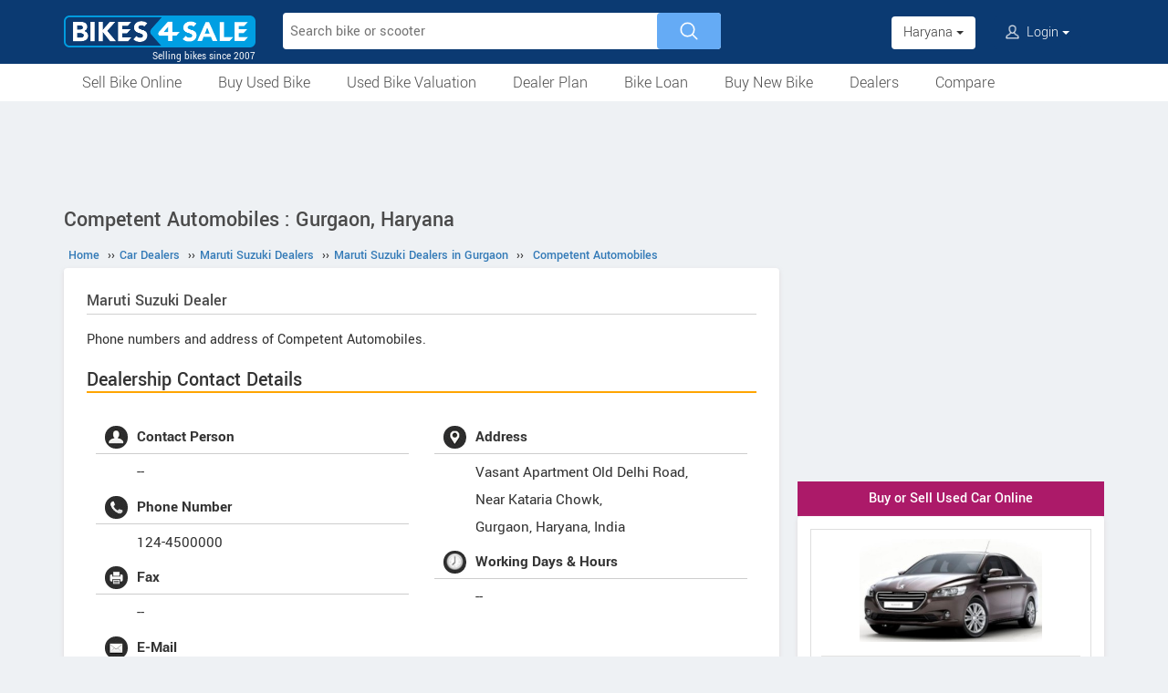

--- FILE ---
content_type: text/html; charset=UTF-8
request_url: https://www.bikes4sale.in/car-showrooms/dealer/maruti-suzuki/haryana/gurgaon/14705/competent-automobiles
body_size: 13086
content:
<!DOCTYPE html>
<html lang="en" itemscope itemtype="https://schema.org/WebPage">
<head>
<meta charset="utf-8">
<link rel="shortcut icon" href="/favicon-192x192.png">
<meta name="viewport" content="width=device-width, initial-scale=1">
<link rel="manifest" href="/manifest.json">
<link rel="icon" type="image/png" sizes="192x192" href="/favicon-192x192.png">
<link rel="apple-touch-icon" sizes="57x57" href="/apple-icon-57x57.png">
<link rel="apple-touch-icon" sizes="60x60" href="/apple-icon-60x60.png">
<link rel="apple-touch-icon" sizes="72x72" href="/apple-icon-72x72.png">
<link rel="apple-touch-icon" sizes="76x76" href="/apple-icon-76x76.png">
<link rel="apple-touch-icon" sizes="114x114" href="/apple-icon-114x114.png">
<link rel="apple-touch-icon" sizes="120x120" href="/apple-icon-120x120.png">
<link rel="apple-touch-icon" sizes="144x144" href="/apple-icon-144x144.png">
<link rel="apple-touch-icon" sizes="152x152" href="/apple-icon-152x152.png">
<link rel="apple-touch-icon" sizes="180x180" href="/apple-icon-180x180.png">
<link rel="apple-touch-icon" sizes="192x192" href="/favicon-192x192.png">
<meta name="apple-mobile-web-app-capable" content="yes">
<meta name="apple-mobile-web-app-status-bar-style" content="black-translucent">
<meta name="apple-mobile-web-app-title" content="Bikes4Sale">
<meta name="application-name" content="Bikes4Sale">
<meta name="mobile-web-app-capable" content="yes">
<meta name="msapplication-TileColor" content="#0B3A72">
<meta name="msapplication-TileImage" content="/ms-icon-144x144.png">
<meta name="theme-color" content="#0B3A72">
<title>Competent Automobiles Car Dealer in Gurgaon, Haryana. Maruti Suzuki Showroom - Bikes4Sale</title>
<meta property="og:title" itemprop="name" content="Competent Automobiles Car Dealer in Gurgaon, Haryana. Maruti Suzuki Showroom" />
<meta property="og:site_name" content="Bikes4Sale" />
<meta name="description" property="og:description" itemprop="description" content="Competent Automobiles - Maruti Suzuki Car Dealership in Gurgaon, Haryana. Showroom located at Vasant Apartment Old Delhi Road, Near Kataria Chowk,. Contact the Showroom directly and book a test drive before deciding on the car to buy" />
<meta name="keywords" content="Competent Automobiles" />
<link rel="canonical" href="https://www.bikes4sale.in/car-showrooms/dealer/maruti-suzuki/haryana/gurgaon/14705/competent-automobiles" />
<meta property="og:url" content="https://www.bikes4sale.in/car-showrooms/dealer/maruti-suzuki/haryana/gurgaon/14705/competent-automobiles" />
<link rel="stylesheet" type="text/css" href="/scripts/assets/bootstrap/3.3.7/css/bootstrap.min.css" />
<link rel="stylesheet" type="text/css" href="/style/t-56.css" />
<script type="text/javascript" src="/scripts/jquery-3.1.1.min.js"></script>
<script type="text/javascript" src="/scripts/b4s-v6.4.js"></script>
<script type="text/javascript" src="/scripts/4s-common-v6.4.js"></script>
<script type="text/javascript" src="/scripts/assets/bootstrap/3.3.7/js/bootstrap.min.js"></script>
<script type="text/javascript">
var g_sess_state = "Haryana";
</script>
<script async src="https://www.googletagmanager.com/gtag/js?id=G-YGBL2D2TM5"></script>
<script>
window.dataLayer=window.dataLayer || [];
function gtag(){dataLayer.push(arguments);}
gtag('js',new Date());
gtag('config','G-YGBL2D2TM5');
gtag('config','AW-1055345410');
</script>
<script>
!function(f,b,e,v,n,t,s)
{if(f.fbq)return;n=f.fbq=function(){n.callMethod?
n.callMethod.apply(n,arguments):n.queue.push(arguments)};
if(!f._fbq)f._fbq=n;n.push=n;n.loaded=!0;n.version='2.0';
n.queue=[];t=b.createElement(e);t.async=!0;
t.src=v;s=b.getElementsByTagName(e)[0];
s.parentNode.insertBefore(t,s)}(window,document,'script','https://connect.facebook.net/en_US/fbevents.js');
fbq('init','439957339057262');
fbq('track','PageView');
</script>
<noscript><img height="1" width="1" style="display:none" src="https://www.facebook.com/tr?id=439957339057262&ev=PageView&noscript=1" /></noscript>
</head>
<body>
<header>
<nav class="navbar navbar-default">
<div class="container">
<div class="navbar-header">
<div type="button" class="navbar-toggle collapsed" data-toggle="collapse" data-target="#bs-example-navbar-collapse-1" aria-expanded="false">
<img src="/style/images/icon-humberger-white.png" width="25" class="onshrink" alt="menu" />
<img src="/style/images/icon-humberger-white.png" width="25" class="normal" alt="menu" />
</div>
<a class="navbar-brand animated" href="/"><img src="/style/images/bikes4sale-420.png" alt="Bikes4Sale" /><span>Selling bikes since 2007</span></a>
<div class="state-login-mbl-grp">

<div class="for-mbl mbl-stateview">
<div class="dropdown">
<button class="btn dropdown-toggle" type="button" data-toggle="dropdown"><img src="/style/images/icon-location.png" alt="Select Location" />Haryana <span class="caret"></span></button>
<ul class="dropdown-menu setStateMenu"></ul>
</div>
</div>
<div class="for-mbl mbl-loginview">
<div class="dropdown">

<button class="btn dropdown-toggle" type="button" data-toggle="dropdown"><img src="/style/images/icon-user.png" alt="Login" /> Login <span class="caret"></span></button>
<ul class="dropdown-menu">
<li><a href="/s.php">Login</a></li>
<li><a href="/signup.php">Sign Up</a></li>
</ul>
</div>
</div>
</div>
</div>
<div class="collapse navbar-collapse" id="bs-example-navbar-collapse-1">

<form class="navbar-form navbar-left for-pc" action="/search.php" method="get" id="autoSrchForm">
<div class="searchbar" id="srchBox">
<input type="text" class="srchBox-input" name="q" placeholder="Search bike or scooter" autocomplete="off" maxlength="100" />
<input type="submit" class="srchBtn" value="" />
</div>
<div id="optBox" style="display:none;"></div>
</form>
<ul class="nav navbar-nav mbl-accnt">
<li class="state for-pc"><div class="dropdown"><button class="btn dropdown-toggle" type="button" data-toggle="dropdown">Haryana <span class="caret"></span></button><ul class="dropdown-menu setStateMenu"></ul></div></li><li class="user for-pc">
<div class="dropdown">

<button class="btn dropdown-toggle" type="button" data-toggle="dropdown"><img src="/style/images/icon-user.png" alt="Login" /> Login <span class="caret"></span></button>
<ul class="dropdown-menu">
<li><a href="/s.php">Login</a></li>
<li><a href="/signup.php">Sign Up</a></li>
</ul>
</div>
</li>
</ul>
<ul class="for-mbl mbl-list">
<div class="panel-group" id="accordion" role="tablist" aria-multiselectable="true">
<div class="panel panel-default"><a href="/used/sell/?st=Haryana"><p>Sell Bike Online</p></a></div>
<div class="panel panel-default">
<div class="panel-heading" role="tab" id="heading6"><div class="panel-title"><a class="collapsed" data-toggle="collapse" data-parent="#accordion" href="#collapse6" aria-expanded="true" aria-controls="collapse6"><p>Buy Used Bike</p></a></div></div>
<div id="collapse6" class="panel-collapse collapse" role="tabpanel" aria-labelledby="heading6"><div class="panel-body"><ul>
<li><a href="/used/buy/bikes-in-haryana/"><p>All Used Bikes</p></a></li>
<li><a href="/used/superbikes.php"><p>Superbikes & Imported Bikes</p></a></li>
<li><a href="/used/repossessed.php"><p>Auction Bikes</p></a></li>
<li><a href="/used/buy/bicycle/"><p>Used Cycles</p></a></li>
</ul></div></div>
</div>
<div class="panel panel-default"><a href="/bike-prices.php?st=Haryana"><p>Used Bike Valuation</p></a></div>
<div class="panel panel-default"><a href="/dealer-plan.php"><p>Used Bike Dealer Plan</p></a></div>
<div class="panel panel-default">
<div class="panel-heading" role="tab" id="heading7"><div class="panel-title"><a class="collapsed" data-toggle="collapse" data-parent="#accordion" href="#collapse7" aria-expanded="true" aria-controls="collapse7"><p>Bike Loan</p></a></div></div>
<div id="collapse7" class="panel-collapse collapse" role="tabpanel" aria-labelledby="heading7"><div class="panel-body"><ul>
<li><a href="/loan/?i=u"><p>Loan for Buying Used Bikes</p></a></li>
<li><a href="/loan/?i=n"><p>Loan for Buying New Bikes</p></a></li>
<li><a href="/loan/loan-against-two-wheeler.php"><p>Loan Against Bikes</p></a></li>
<li><a href="/emi-calculator.php"><p>EMI Calculator</p></a></li>
</ul></div></div>
</div>
<div class="panel panel-default">
<div class="panel-heading" role="tab" id="headingOne"><div class="panel-title"><a class="collapsed" data-toggle="collapse" data-parent="#accordion" href="#collapseOne" aria-expanded="true" aria-controls="collapseOne"><p>Buy New Bike</p></a></div></div>
<div id="collapseOne" class="panel-collapse collapse" role="tabpanel" aria-labelledby="headingOne"><div class="panel-body"><ul>
<li><a href="/new/motorcycles/"><p>Motorcycles</p></a></li>
<li><a href="/new/scooters/"><p>Scooters</p></a></li>
<li><a href="/new/atv/"><p>ATV</p></a></li>
<li><a href="/new/mopeds/"><p>Mopeds</p></a></li>
<li><a href="/new/electric/"><p>Electric</p></a></li>
</ul></div></div>
</div>
<div class="panel panel-default">
<div class="panel-heading" role="tab" id="headingTwo"><div class="panel-title"><a class="collapsed" data-toggle="collapse" data-parent="#accordion" href="#collapseTwo" aria-expanded="false" aria-controls="collapseTwo"><p>Dealers</p></a></div></div>
<div id="collapseTwo" class="panel-collapse collapse" role="tabpanel" aria-labelledby="headingTwo"><div class="panel-body"><ul>
<li><a href="/new-bike-showrooms/"><p>New Bike Dealers</p></a></li>
<li><a href="/used/dealers/haryana/"><p>Used Bike Dealers</p></a></li>
<li><a href="/rent-bike/"><p>Rent a Bike</p></a></li>
</ul></div></div>
</div>
<div class="panel panel-default"><a href="/compare/"><p>Compare</p></a></div>
<div class="panel panel-default"><a href="/tips-and-advices.php"><p>Tips</p></a></div>
</div>
</ul>
</div>
</div>
<div class="for-mbl mobile-header2">
<div class="container">
</div>
<div>
<div class="mbl-navline3">
<div class="container">
<div class="sml-nav-box"><a href="/used/sell/?st=Haryana">Sell Bike</a></div>
<div class="sml-nav-box"><a href="/used/buy/bikes-in-haryana/">Buy Used Bike</a></div>
<div class="sml-nav-box"><a href="/bike-prices.php?st=Haryana">Valuation</a></div>
<div class="sml-nav-box"><a href="/dealer-plan.php">Dealer Plan</a></div>
<div class="sml-nav-box"><a href="/new/">New Bikes</a></div>
<div class="sml-nav-box"><a href="/loan/">Loan</a></div>
</div>
</div>
</div>
</div>
</nav>
<div id="nav-line2">
<div class="container">
<div class="for-pc">
<nav class="nav">
<ul>
<li><a href="/used/sell/?st=Haryana">Sell Bike Online</a></li>
<li>
<a href="/used/buy/bikes-in-haryana/">Buy Used Bike</a>
<ul class="nav-jusified submenu-4 center">
<li><a href="/used/buy/bikes-in-haryana/">All Used Bikes</a></li>
<li><a href="/used/superbikes.php">Superbikes</a></li>
<li><a href="/used/repossessed.php">Auction Bikes</a></li>
<li><a href="/used/buy/bicycle/">Used Cycles</a></li>
</ul>
</li>
<li><a href="/bike-prices.php?st=Haryana">Used Bike Valuation</a></li>
<li><a href="/dealer-plan.php">Dealer Plan</a></li>
<li>
<a href="/loan/">Bike Loan</a>
<ul class="nav-jusified submenu-4 center">
<li><a href="/loan/?i=u">For Used Bike</a></li>
<li><a href="/loan/?i=n">For New Bike</a></li>
<li><a href="/loan/loan-against-two-wheeler.php">Loan Against Bike</a></li>
<li><a href="/emi-calculator.php">EMI Calculator</a></li>
</ul>
</li>
<li>
<a href="/new/">Buy New Bike</a>
<ul class="nav-jusified submenu-5 center">
<li><a href="/new/motorcycles/">Motorcycles </a></li>
<li><a href="/new/scooters/">Scooters</a></li>
<li><a href="/new/atv/">ATV</a></li>
<li><a href="/new/mopeds/">Mopeds</a></li>
<li><a href="/new/electric/">Electric</a></li>
</ul>
</li>
<li>
<a href="/dealers.php">Dealers</a>
<ul class="nav-jusified submenu-3 center">
<li><a href="/new-bike-showrooms/">New Bike Dealers</a></li>
<li><a href="/used/dealers/haryana/">Used Bike Dealers</a></li>
<li><a href="/rent-bike/">Rent a Bike</a></li>
</ul>
</li>
<li><a href="/compare/">Compare</a></li>
</ul>
</nav>
</div>
</div>
</div>
</header>

<script type="text/javascript">
initLocMenu();
</script>

<div id="bigb">
<center>
<script async src="https://pagead2.googlesyndication.com/pagead/js/adsbygoogle.js?client=ca-pub-2379055516974469" crossorigin="anonymous"></script>
<!-- B4S-970x90-1 -->
<ins class="adsbygoogle"
style="display:inline-block;width:970px;height:90px"
data-ad-client="ca-pub-2379055516974469"
data-ad-slot="5706507593"></ins>
<script>
(adsbygoogle = window.adsbygoogle || []).push({});
</script>
</center>
</div>
<a href="#" id="back-to-top"></a>

<div id="page" class="container">

  <style type="text/css">
  h3{font-size:22px;border-bottom:solid 2px orange;}
  h4{font-size:20px;border-bottom:solid 2px orange;}
  @media screen and (max-width:479px) {
  #ratingBox .rateHead,#ratingBox .ratings{clear:both;}
  #ratingBox .rateHead {height: auto;padding-bottom:2px;}
  }
  .owl-theme.slider-style1 .owl-nav .owl-next, .owl-theme.slider-style1 .owl-nav .owl-prev {top:15%;}
  #cs-sec .head{line-height:25px;color:#4a4a4a;font-weight:bold;margin-bottom:12px;border-bottom:2px solid orange;padding-bottom:5px;font-size:24px;overflow:auto;}
  .cs-list-box{padding-bottom:20px;}
  </style>

  <div id="secondCol">
    <h1>Competent Automobiles : Gurgaon, Haryana</h1>
    
  <ul itemscope itemtype="https://schema.org/BreadcrumbList" class="schBreadList">
      <li itemprop="itemListElement" itemscope itemtype="https://schema.org/ListItem">
        <a itemprop="item" href="https://www.bikes4sale.in/"><span itemprop="name">Home</span></a>
        <meta itemprop="position" content="1" /> &#8250;&#8250;
      </li>
      <li itemprop="itemListElement" itemscope itemtype="https://schema.org/ListItem">
        <a itemprop="item" href="https://www.bikes4sale.in/car-showrooms/"><span itemprop="name">Car Dealers</span></a>
        <meta itemprop="position" content="2" /> &#8250;&#8250;
      </li>
      <li itemprop="itemListElement" itemscope itemtype="https://schema.org/ListItem">
        <a itemprop="item" href="https://www.bikes4sale.in/car-showrooms/dealer/maruti-suzuki/"><span itemprop="name">Maruti Suzuki Dealers</span></a>
        <meta itemprop="position" content="3" /> &#8250;&#8250;
      </li>
      <li itemprop="itemListElement" itemscope itemtype="https://schema.org/ListItem">
        <a itemprop="item" href="https://www.bikes4sale.in/car-showrooms/dealer/maruti-suzuki/haryana/gurgaon/"><span itemprop="name">Maruti Suzuki Dealers in Gurgaon</span></a>
        <meta itemprop="position" content="4" /> &#8250;&#8250;
      </li>
      <li itemprop="itemListElement" itemscope itemtype="https://schema.org/ListItem">
        <a itemprop="item" href="https://www.bikes4sale.in/car-showrooms/dealer/maruti-suzuki/haryana/gurgaon/14705/competent-automobiles"><span itemprop="name">Competent Automobiles</span></a>
        <meta itemprop="position" content="5" />
      </li>
  </ul>
  
    <div class="content" itemscope itemtype="https://schema.org/AutoDealer">
      <meta itemprop="name" content="Competent Automobiles" />
      <h2><span itemprop="brand">Maruti Suzuki</span> Dealer</h2>
      <div style="margin-bottom:15px;line-height:1.6em;">Phone numbers and address of Competent Automobiles.</div>
      <h3>Dealership Contact Details</h3>

      <div id="dlrUI">
        <div class="dlrDtls">
          <ul>
            <li><img src="/style/images/icon-user.jpg" />Contact Person</li>
            <li itemprop="employee">--</li>

            <li><img src="/style/images/icon-phone.jpg" />Phone Number</li>
            <li itemprop="telephone">124-4500000</li>

            <li><img src="/style/images/icon-fax.jpg" />Fax</li>
            <li itemprop="faxNumber">--</li>

            <li><img src="/style/images/icon-mail.jpg" />E-Mail</li>
            <li itemprop="email">--</li>
          </ul>
        </div>
        <div class="dlrDtls">
          <ul itemprop="address" itemscope itemtype="https://schema.org/PostalAddress">
            <li><img src="/style/images/icon-location.jpg" />Address</li>
            <li><div itemprop="streetAddress">Vasant Apartment Old Delhi Road,<br />
Near Kataria Chowk,</div><span itemprop="addressLocality">Gurgaon</span>, <span itemprop="addressRegion">Haryana</span>, <span itemprop="addressCountry">India</span>
            </li>
            <li><img src="/style/images/icon-clock.png" />Working Days & Hours</li>
            <li>--</li>
          </ul>
        </div>
      </div>
      <script type="text/javascript" src="/scripts/rating-v1.1.js"></script>
  <div id="ratingBox"><div class="rateHead">Rate Competent Automobiles :</div>
    <div _id="/car-showrooms/dealer/maruti-suzuki/haryana/gurgaon/14705/competent-automobiles" class="ratings"><div class="ratings_stars ratings_vote"  _rating="1" title="Poor"></div><div class="ratings_stars ratings_vote"  _rating="2" title="Fair"></div><div class="ratings_stars ratings_vote"  _rating="3" title="Good"></div><div class="ratings_stars ratings_vote"  _rating="4" title="Very Good"></div><div class="ratings_stars ratings_half_vote"  _rating="5" title="Excellent"></div><div class="total_votes" itemprop="aggregateRating" itemscope itemtype="https://schema.org/AggregateRating"><span class="ratingValue"><span class="bold" itemprop="ratingValue">4.1</span>/5</span><span class="ratingCount"> (<span itemprop="ratingCount">9</span> votes)</span><span class="ratingThanks"></span></div>
    </div><!--ratings-->
  </div><!--ratingBox-->
  
        <br /><br />
        <section id="cs-sec">
          <div class="descBox" id="book">
            <div class="head">Available Models</div>
            <div class="cs-list-box">
              <div class="owl-carousel owl-theme slider-style1 mobile-width-resp">
              
                <div class="item cs-box">
                  <div class="img-box"><a href="/cars/maruti-suzuki/swift/swift-2024/"><img src="/pictures/default/maruti-suzuki-swift-2024/maruti-suzuki-swift-2024-100x75.jpg" alt="Maruti Suzuki Swift 2024" /></a></div>
                  <span class="price"><a href="/cars/maruti-suzuki/swift/swift-2024/">Swift 2024</a></span>
                </div>
                
                <div class="item cs-box">
                  <div class="img-box"><a href="/cars/maruti-suzuki/baleno/baleno-zeta-cng/"><img src="/pictures/default/maruti-suzuki-baleno-zeta-cng/maruti-suzuki-baleno-zeta-cng-100x75.jpg" alt="Maruti Suzuki Baleno Zeta CNG" /></a></div>
                  <span class="price"><a href="/cars/maruti-suzuki/baleno/baleno-zeta-cng/">Baleno Zeta CNG</a></span>
                </div>
                
                <div class="item cs-box">
                  <div class="img-box"><a href="/cars/maruti-suzuki/baleno/baleno-delta-cng/"><img src="/pictures/default/maruti-suzuki-baleno-delta-cng/maruti-suzuki-baleno-delta-cng-100x75.jpg" alt="Maruti Suzuki Baleno Delta CNG" /></a></div>
                  <span class="price"><a href="/cars/maruti-suzuki/baleno/baleno-delta-cng/">Baleno Delta CNG</a></span>
                </div>
                
                <div class="item cs-box">
                  <div class="img-box"><a href="/cars/maruti-suzuki/xl6/xl6-zeta-cng/"><img src="/pictures/default/maruti-suzuki-xl6-zeta-cng/maruti-suzuki-xl6-zeta-cng-100x75.jpg" alt="Maruti Suzuki XL6 Zeta CNG" /></a></div>
                  <span class="price"><a href="/cars/maruti-suzuki/xl6/xl6-zeta-cng/">XL6 Zeta CNG</a></span>
                </div>
                
                <div class="item cs-box">
                  <div class="img-box"><a href="/cars/maruti-suzuki/grand-vitara/grand-vitara-1-5l-zeta-plus-intelligent-hybrid-ecvt/"><img src="/pictures/default/maruti-suzuki-grand-vitara-1-5l-zeta-plus-intelligent-hybrid-ecvt/maruti-suzuki-grand-vitara-1-5l-zeta-plus-intelligent-hybrid-ecvt-100x75.jpg" alt="Maruti Suzuki Grand Vitara 1.5L Zeta Plus Intelligent Hybrid eCVT" /></a></div>
                  <span class="price"><a href="/cars/maruti-suzuki/grand-vitara/grand-vitara-1-5l-zeta-plus-intelligent-hybrid-ecvt/">Grand Vitara 1.5L Zeta Plus Intelligent Hybrid eCVT</a></span>
                </div>
                
                <div class="item cs-box">
                  <div class="img-box"><a href="/cars/maruti-suzuki/grand-vitara/grand-vitara-1-5l-alpha-plus-intelligent-hybrid-ecvt/"><img src="/pictures/default/maruti-suzuki-grand-vitara-1-5l-alpha-plus-intelligent-hybrid-ecvt/maruti-suzuki-grand-vitara-1-5l-alpha-plus-intelligent-hybrid-ecvt-100x75.jpg" alt="Maruti Suzuki Grand Vitara 1.5L Alpha Plus Intelligent Hybrid eCVT" /></a></div>
                  <span class="price"><a href="/cars/maruti-suzuki/grand-vitara/grand-vitara-1-5l-alpha-plus-intelligent-hybrid-ecvt/">Grand Vitara 1.5L Alpha Plus Intelligent Hybrid eCVT</a></span>
                </div>
                
                <div class="item cs-box">
                  <div class="img-box"><a href="/cars/maruti-suzuki/grand-vitara/grand-vitara-1-5l-alpha-smart-hybrid-allgrip/"><img src="/pictures/default/maruti-suzuki-grand-vitara-1-5l-alpha-smart-hybrid-allgrip/maruti-suzuki-grand-vitara-1-5l-alpha-smart-hybrid-allgrip-100x75.jpg" alt="Maruti Suzuki Grand Vitara 1.5L Alpha Smart Hybrid AllGrip" /></a></div>
                  <span class="price"><a href="/cars/maruti-suzuki/grand-vitara/grand-vitara-1-5l-alpha-smart-hybrid-allgrip/">Grand Vitara 1.5L Alpha Smart Hybrid AllGrip</a></span>
                </div>
                
                <div class="item cs-box">
                  <div class="img-box"><a href="/cars/maruti-suzuki/grand-vitara/grand-vitara-1-5l-alpha-smart-hybrid-at/"><img src="/pictures/default/maruti-suzuki-grand-vitara-1-5l-alpha-smart-hybrid-at/maruti-suzuki-grand-vitara-1-5l-alpha-smart-hybrid-at-100x75.jpg" alt="Maruti Suzuki Grand Vitara 1.5L Alpha Smart Hybrid AT" /></a></div>
                  <span class="price"><a href="/cars/maruti-suzuki/grand-vitara/grand-vitara-1-5l-alpha-smart-hybrid-at/">Grand Vitara 1.5L Alpha Smart Hybrid AT</a></span>
                </div>
                
                <div class="item cs-box">
                  <div class="img-box"><a href="/cars/maruti-suzuki/grand-vitara/grand-vitara-1-5l-alpha-smart-hybrid/"><img src="/pictures/default/maruti-suzuki-grand-vitara-1-5l-alpha-smart-hybrid/maruti-suzuki-grand-vitara-1-5l-alpha-smart-hybrid-100x75.jpg" alt="Maruti Suzuki Grand Vitara 1.5L Alpha Smart Hybrid" /></a></div>
                  <span class="price"><a href="/cars/maruti-suzuki/grand-vitara/grand-vitara-1-5l-alpha-smart-hybrid/">Grand Vitara 1.5L Alpha Smart Hybrid</a></span>
                </div>
                
                <div class="item cs-box">
                  <div class="img-box"><a href="/cars/maruti-suzuki/grand-vitara/grand-vitara-1-5l-zeta-smart-hybrid-at/"><img src="/pictures/default/maruti-suzuki-grand-vitara-1-5l-zeta-smart-hybrid-at/maruti-suzuki-grand-vitara-1-5l-zeta-smart-hybrid-at-100x75.jpg" alt="Maruti Suzuki Grand Vitara 1.5L Zeta Smart Hybrid AT" /></a></div>
                  <span class="price"><a href="/cars/maruti-suzuki/grand-vitara/grand-vitara-1-5l-zeta-smart-hybrid-at/">Grand Vitara 1.5L Zeta Smart Hybrid AT</a></span>
                </div>
                
                <div class="item cs-box">
                  <div class="img-box"><a href="/cars/maruti-suzuki/grand-vitara/grand-vitara-1-5l-zeta-smart-hybrid/"><img src="/pictures/default/maruti-suzuki-grand-vitara-1-5l-zeta-smart-hybrid/maruti-suzuki-grand-vitara-1-5l-zeta-smart-hybrid-100x75.jpg" alt="Maruti Suzuki Grand Vitara 1.5L Zeta Smart Hybrid" /></a></div>
                  <span class="price"><a href="/cars/maruti-suzuki/grand-vitara/grand-vitara-1-5l-zeta-smart-hybrid/">Grand Vitara 1.5L Zeta Smart Hybrid</a></span>
                </div>
                
                <div class="item cs-box">
                  <div class="img-box"><a href="/cars/maruti-suzuki/grand-vitara/grand-vitara-1-5l-delta-smart-hybrid-at/"><img src="/pictures/default/maruti-suzuki-grand-vitara-1-5l-delta-smart-hybrid-at/maruti-suzuki-grand-vitara-1-5l-delta-smart-hybrid-at-100x75.jpg" alt="Maruti Suzuki Grand Vitara 1.5L Delta Smart Hybrid AT" /></a></div>
                  <span class="price"><a href="/cars/maruti-suzuki/grand-vitara/grand-vitara-1-5l-delta-smart-hybrid-at/">Grand Vitara 1.5L Delta Smart Hybrid AT</a></span>
                </div>
                
                <div class="item cs-box">
                  <div class="img-box"><a href="/cars/maruti-suzuki/grand-vitara/grand-vitara-1-5l-delta-smart-hybrid/"><img src="/pictures/default/maruti-suzuki-grand-vitara-1-5l-delta-smart-hybrid/maruti-suzuki-grand-vitara-1-5l-delta-smart-hybrid-100x75.jpg" alt="Maruti Suzuki Grand Vitara 1.5L Delta Smart Hybrid" /></a></div>
                  <span class="price"><a href="/cars/maruti-suzuki/grand-vitara/grand-vitara-1-5l-delta-smart-hybrid/">Grand Vitara 1.5L Delta Smart Hybrid</a></span>
                </div>
                
                <div class="item cs-box">
                  <div class="img-box"><a href="/cars/maruti-suzuki/grand-vitara/grand-vitara-1-5l-sigma-smart-hybrid/"><img src="/pictures/default/maruti-suzuki-grand-vitara-1-5l-sigma-smart-hybrid/maruti-suzuki-grand-vitara-1-5l-sigma-smart-hybrid-100x75.jpg" alt="Maruti Suzuki Grand Vitara 1.5L Sigma Smart Hybrid" /></a></div>
                  <span class="price"><a href="/cars/maruti-suzuki/grand-vitara/grand-vitara-1-5l-sigma-smart-hybrid/">Grand Vitara 1.5L Sigma Smart Hybrid</a></span>
                </div>
                
                <div class="item cs-box">
                  <div class="img-box"><a href="/cars/maruti-suzuki/alto/alto-k10-vxi-plus-petrol-ags/"><img src="/pictures/default/maruti-suzuki-alto-k10-vxi-plus-petrol-ags/maruti-suzuki-alto-k10-vxi-plus-petrol-ags-100x75.jpg" alt="Maruti Suzuki Alto K10 VXi Plus Petrol AGS" /></a></div>
                  <span class="price"><a href="/cars/maruti-suzuki/alto/alto-k10-vxi-plus-petrol-ags/">Alto K10 VXi Plus Petrol AGS</a></span>
                </div>
                
                <div class="item cs-box">
                  <div class="img-box"><a href="/cars/maruti-suzuki/alto/alto-k10-vxi-petrol-ags/"><img src="/pictures/default/maruti-suzuki-alto-k10-vxi-petrol-ags/maruti-suzuki-alto-k10-vxi-petrol-ags-100x75.jpg" alt="Maruti Suzuki Alto K10 VXi Petrol AGS" /></a></div>
                  <span class="price"><a href="/cars/maruti-suzuki/alto/alto-k10-vxi-petrol-ags/">Alto K10 VXi Petrol AGS</a></span>
                </div>
                
                <div class="item cs-box">
                  <div class="img-box"><a href="/cars/maruti-suzuki/alto/alto-k10-vxi-plus-petrol/"><img src="/pictures/default/maruti-suzuki-alto-k10-vxi-plus-petrol/maruti-suzuki-alto-k10-vxi-plus-petrol-100x75.jpg" alt="Maruti Suzuki Alto K10 VXi Plus Petrol" /></a></div>
                  <span class="price"><a href="/cars/maruti-suzuki/alto/alto-k10-vxi-plus-petrol/">Alto K10 VXi Plus Petrol</a></span>
                </div>
                
                <div class="item cs-box">
                  <div class="img-box"><a href="/cars/maruti-suzuki/alto/alto-k10-vxi-petrol/"><img src="/pictures/default/maruti-suzuki-alto-k10-vxi-petrol/maruti-suzuki-alto-k10-vxi-petrol-100x75.jpg" alt="Maruti Suzuki Alto K10 VXi Petrol" /></a></div>
                  <span class="price"><a href="/cars/maruti-suzuki/alto/alto-k10-vxi-petrol/">Alto K10 VXi Petrol</a></span>
                </div>
                
                <div class="item cs-box">
                  <div class="img-box"><a href="/cars/maruti-suzuki/alto/alto-k10-lxi-petrol/"><img src="/pictures/default/maruti-suzuki-alto-k10-lxi-petrol/maruti-suzuki-alto-k10-lxi-petrol-100x75.jpg" alt="Maruti Suzuki Alto K10 LXi Petrol" /></a></div>
                  <span class="price"><a href="/cars/maruti-suzuki/alto/alto-k10-lxi-petrol/">Alto K10 LXi Petrol</a></span>
                </div>
                
                <div class="item cs-box">
                  <div class="img-box"><a href="/cars/maruti-suzuki/alto/alto-k10-std-petrol/"><img src="/pictures/default/maruti-suzuki-alto-k10-std-petrol/maruti-suzuki-alto-k10-std-petrol-100x75.jpg" alt="Maruti Suzuki Alto K10 STD Petrol" /></a></div>
                  <span class="price"><a href="/cars/maruti-suzuki/alto/alto-k10-std-petrol/">Alto K10 STD Petrol</a></span>
                </div>
                
                <div class="item cs-box">
                  <div class="img-box"><a href="/cars/maruti-suzuki/swift/swift-zxi-cng/"><img src="/pictures/default/maruti-suzuki-swift-zxi-cng/maruti-suzuki-swift-zxi-cng-100x75.jpg" alt="Maruti Suzuki Swift ZXi CNG" /></a></div>
                  <span class="price"><a href="/cars/maruti-suzuki/swift/swift-zxi-cng/">Swift ZXi CNG</a></span>
                </div>
                
                <div class="item cs-box">
                  <div class="img-box"><a href="/cars/maruti-suzuki/swift/swift-vxi-cng/"><img src="/pictures/default/maruti-suzuki-swift-vxi-cng/maruti-suzuki-swift-vxi-cng-100x75.jpg" alt="Maruti Suzuki Swift VXi CNG" /></a></div>
                  <span class="price"><a href="/cars/maruti-suzuki/swift/swift-vxi-cng/">Swift VXi CNG</a></span>
                </div>
                
                <div class="item cs-box">
                  <div class="img-box"><a href="/cars/maruti-suzuki/xl6/xl6-alpha-plus-petrol-at/"><img src="/pictures/default/maruti-suzuki-xl6-alpha-plus-petrol-at/maruti-suzuki-xl6-alpha-plus-petrol-at-100x75.jpg" alt="Maruti Suzuki XL6 Alpha Plus Petrol AT" /></a></div>
                  <span class="price"><a href="/cars/maruti-suzuki/xl6/xl6-alpha-plus-petrol-at/">XL6 Alpha Plus Petrol AT</a></span>
                </div>
                
                <div class="item cs-box">
                  <div class="img-box"><a href="/cars/maruti-suzuki/xl6/xl6-alpha-plus-petrol/"><img src="/pictures/default/maruti-suzuki-xl6-alpha-plus-petrol/maruti-suzuki-xl6-alpha-plus-petrol-100x75.jpg" alt="Maruti Suzuki XL6 Alpha Plus Petrol" /></a></div>
                  <span class="price"><a href="/cars/maruti-suzuki/xl6/xl6-alpha-plus-petrol/">XL6 Alpha Plus Petrol</a></span>
                </div>
                
                <div class="item cs-box">
                  <div class="img-box"><a href="/cars/maruti-suzuki/celerio/celerio-zxi-plus-petrol-ags/"><img src="/pictures/default/maruti-suzuki-celerio-zxi-plus-petrol-ags/maruti-suzuki-celerio-zxi-plus-petrol-ags-100x75.jpg" alt="Maruti Suzuki Celerio ZXI Plus Petrol AGS" /></a></div>
                  <span class="price"><a href="/cars/maruti-suzuki/celerio/celerio-zxi-plus-petrol-ags/">Celerio ZXI Plus Petrol AGS</a></span>
                </div>
                
                <div class="item cs-box">
                  <div class="img-box"><a href="/cars/maruti-suzuki/celerio/celerio-zxi-plus-petrol/"><img src="/pictures/default/maruti-suzuki-celerio-zxi-plus-petrol/maruti-suzuki-celerio-zxi-plus-petrol-100x75.jpg" alt="Maruti Suzuki Celerio ZXI Plus Petrol" /></a></div>
                  <span class="price"><a href="/cars/maruti-suzuki/celerio/celerio-zxi-plus-petrol/">Celerio ZXI Plus Petrol</a></span>
                </div>
                
                <div class="item cs-box">
                  <div class="img-box"><a href="/cars/maruti-suzuki/eeco/eeco-5-str-ac-cng/"><img src="/pictures/default/maruti-suzuki-eeco-5-str-ac-cng/maruti-suzuki-eeco-5-str-ac-cng-100x75.jpg" alt="Maruti Suzuki Eeco 5 STR AC CNG" /></a></div>
                  <span class="price"><a href="/cars/maruti-suzuki/eeco/eeco-5-str-ac-cng/">Eeco 5 STR AC CNG</a></span>
                </div>
                
                <div class="item cs-box">
                  <div class="img-box"><a href="/cars/maruti-suzuki/eeco/eeco-5-str-ac-petrol/"><img src="/pictures/default/maruti-suzuki-eeco-5-str-ac-petrol/maruti-suzuki-eeco-5-str-ac-petrol-100x75.jpg" alt="Maruti Suzuki Eeco 5 STR AC Petrol" /></a></div>
                  <span class="price"><a href="/cars/maruti-suzuki/eeco/eeco-5-str-ac-petrol/">Eeco 5 STR AC Petrol</a></span>
                </div>
                
                <div class="item cs-box">
                  <div class="img-box"><a href="/cars/maruti-suzuki/ciaz/ciaz-s-petrol/"><img src="/pictures/default/maruti-suzuki-ciaz-s-petrol/maruti-suzuki-ciaz-s-petrol-100x75.jpg" alt="Maruti Suzuki Ciaz S Petrol" /></a></div>
                  <span class="price"><a href="/cars/maruti-suzuki/ciaz/ciaz-s-petrol/">Ciaz S Petrol</a></span>
                </div>
                
                <div class="item cs-box">
                  <div class="img-box"><a href="/cars/maruti-suzuki/ciaz/ciaz-alpha-petrol-at/"><img src="/pictures/default/maruti-suzuki-ciaz-alpha-petrol-at/maruti-suzuki-ciaz-alpha-petrol-at-100x75.jpg" alt="Maruti Suzuki Ciaz Alpha Petrol AT" /></a></div>
                  <span class="price"><a href="/cars/maruti-suzuki/ciaz/ciaz-alpha-petrol-at/">Ciaz Alpha Petrol AT</a></span>
                </div>
                
                <div class="item cs-box">
                  <div class="img-box"><a href="/cars/maruti-suzuki/ciaz/ciaz-zeta-petrol-at/"><img src="/pictures/default/maruti-suzuki-ciaz-zeta-petrol-at/maruti-suzuki-ciaz-zeta-petrol-at-100x75.jpg" alt="Maruti Suzuki Ciaz Zeta Petrol AT" /></a></div>
                  <span class="price"><a href="/cars/maruti-suzuki/ciaz/ciaz-zeta-petrol-at/">Ciaz Zeta Petrol AT</a></span>
                </div>
                
                <div class="item cs-box">
                  <div class="img-box"><a href="/cars/maruti-suzuki/ciaz/ciaz-delta-petrol-at/"><img src="/pictures/default/maruti-suzuki-ciaz-delta-petrol-at/maruti-suzuki-ciaz-delta-petrol-at-100x75.jpg" alt="Maruti Suzuki Ciaz Delta Petrol AT" /></a></div>
                  <span class="price"><a href="/cars/maruti-suzuki/ciaz/ciaz-delta-petrol-at/">Ciaz Delta Petrol AT</a></span>
                </div>
                
                <div class="item cs-box">
                  <div class="img-box"><a href="/cars/maruti-suzuki/ciaz/ciaz-alpha-petrol/"><img src="/pictures/default/maruti-suzuki-ciaz-alpha-petrol/maruti-suzuki-ciaz-alpha-petrol-100x75.jpg" alt="Maruti Suzuki Ciaz Alpha Petrol" /></a></div>
                  <span class="price"><a href="/cars/maruti-suzuki/ciaz/ciaz-alpha-petrol/">Ciaz Alpha Petrol</a></span>
                </div>
                
                <div class="item cs-box">
                  <div class="img-box"><a href="/cars/maruti-suzuki/ciaz/ciaz-zeta-petrol/"><img src="/pictures/default/maruti-suzuki-ciaz-zeta-petrol/maruti-suzuki-ciaz-zeta-petrol-100x75.jpg" alt="Maruti Suzuki Ciaz Zeta Petrol" /></a></div>
                  <span class="price"><a href="/cars/maruti-suzuki/ciaz/ciaz-zeta-petrol/">Ciaz Zeta Petrol</a></span>
                </div>
                
                <div class="item cs-box">
                  <div class="img-box"><a href="/cars/maruti-suzuki/ciaz/ciaz-delta-petrol/"><img src="/pictures/default/maruti-suzuki-ciaz-delta-petrol/maruti-suzuki-ciaz-delta-petrol-100x75.jpg" alt="Maruti Suzuki Ciaz Delta Petrol" /></a></div>
                  <span class="price"><a href="/cars/maruti-suzuki/ciaz/ciaz-delta-petrol/">Ciaz Delta Petrol</a></span>
                </div>
                
                <div class="item cs-box">
                  <div class="img-box"><a href="/cars/maruti-suzuki/ciaz/ciaz-sigma-petrol/"><img src="/pictures/default/maruti-suzuki-ciaz-sigma-petrol/maruti-suzuki-ciaz-sigma-petrol-100x75.jpg" alt="Maruti Suzuki Ciaz Sigma Petrol" /></a></div>
                  <span class="price"><a href="/cars/maruti-suzuki/ciaz/ciaz-sigma-petrol/">Ciaz Sigma Petrol</a></span>
                </div>
                
                <div class="item cs-box">
                  <div class="img-box"><a href="/cars/maruti-suzuki/xl6/xl6-alpha-petrol-at/"><img src="/pictures/default/maruti-suzuki-xl6-alpha-petrol-at/maruti-suzuki-xl6-alpha-petrol-at-100x75.jpg" alt="Maruti Suzuki XL6 Alpha Petrol AT" /></a></div>
                  <span class="price"><a href="/cars/maruti-suzuki/xl6/xl6-alpha-petrol-at/">XL6 Alpha Petrol AT</a></span>
                </div>
                
                <div class="item cs-box">
                  <div class="img-box"><a href="/cars/maruti-suzuki/xl6/xl6-alpha-petrol/"><img src="/pictures/default/maruti-suzuki-xl6-alpha-petrol/maruti-suzuki-xl6-alpha-petrol-100x75.jpg" alt="Maruti Suzuki XL6 Alpha Petrol" /></a></div>
                  <span class="price"><a href="/cars/maruti-suzuki/xl6/xl6-alpha-petrol/">XL6 Alpha Petrol</a></span>
                </div>
                
                <div class="item cs-box">
                  <div class="img-box"><a href="/cars/maruti-suzuki/xl6/xl6-zeta-petrol-at/"><img src="/pictures/default/maruti-suzuki-xl6-zeta-petrol-at/maruti-suzuki-xl6-zeta-petrol-at-100x75.jpg" alt="Maruti Suzuki XL6 Zeta Petrol AT" /></a></div>
                  <span class="price"><a href="/cars/maruti-suzuki/xl6/xl6-zeta-petrol-at/">XL6 Zeta Petrol AT</a></span>
                </div>
                
                <div class="item cs-box">
                  <div class="img-box"><a href="/cars/maruti-suzuki/xl6/xl6-zeta-petrol/"><img src="/pictures/default/maruti-suzuki-xl6-zeta-petrol/maruti-suzuki-xl6-zeta-petrol-100x75.jpg" alt="Maruti Suzuki XL6 Zeta Petrol" /></a></div>
                  <span class="price"><a href="/cars/maruti-suzuki/xl6/xl6-zeta-petrol/">XL6 Zeta Petrol</a></span>
                </div>
                
                <div class="item cs-box">
                  <div class="img-box"><a href="/cars/maruti-suzuki/baleno/baleno-delta-smart-hybrid-petrol/"><img src="/pictures/default/maruti-suzuki-baleno-delta-smart-hybrid-petrol/maruti-suzuki-baleno-delta-smart-hybrid-petrol-100x75.jpg" alt="Maruti Suzuki Baleno Delta Smart Hybrid Petrol" /></a></div>
                  <span class="price"><a href="/cars/maruti-suzuki/baleno/baleno-delta-smart-hybrid-petrol/">Baleno Delta Smart Hybrid Petrol</a></span>
                </div>
                
                <div class="item cs-box">
                  <div class="img-box"><a href="/cars/maruti-suzuki/baleno/baleno-zeta-smart-hybrid-petrol/"><img src="/pictures/default/maruti-suzuki-baleno-zeta-smart-hybrid-petrol/maruti-suzuki-baleno-zeta-smart-hybrid-petrol-100x75.jpg" alt="Maruti Suzuki Baleno Zeta Smart Hybrid Petrol" /></a></div>
                  <span class="price"><a href="/cars/maruti-suzuki/baleno/baleno-zeta-smart-hybrid-petrol/">Baleno Zeta Smart Hybrid Petrol</a></span>
                </div>
                
                <div class="item cs-box">
                  <div class="img-box"><a href="/cars/maruti-suzuki/baleno/baleno-zeta-petrol-at/"><img src="/pictures/default/maruti-suzuki-baleno-zeta-petrol-at/maruti-suzuki-baleno-zeta-petrol-at-100x75.jpg" alt="Maruti Suzuki Baleno Zeta Petrol AT" /></a></div>
                  <span class="price"><a href="/cars/maruti-suzuki/baleno/baleno-zeta-petrol-at/">Baleno Zeta Petrol AT</a></span>
                </div>
                
                <div class="item cs-box">
                  <div class="img-box"><a href="/cars/maruti-suzuki/baleno/baleno-alpha-petrol-at/"><img src="/pictures/default/maruti-suzuki-baleno-alpha-petrol-at/maruti-suzuki-baleno-alpha-petrol-at-100x75.jpg" alt="Maruti Suzuki Baleno Alpha Petrol AT" /></a></div>
                  <span class="price"><a href="/cars/maruti-suzuki/baleno/baleno-alpha-petrol-at/">Baleno Alpha Petrol AT</a></span>
                </div>
                
                <div class="item cs-box">
                  <div class="img-box"><a href="/cars/maruti-suzuki/ignis/ignis-alpha-petrol-amt/"><img src="/pictures/default/maruti-suzuki-ignis-alpha-petrol-amt/maruti-suzuki-ignis-alpha-petrol-amt-100x75.jpg" alt="Maruti Suzuki Ignis Alpha Petrol AMT" /></a></div>
                  <span class="price"><a href="/cars/maruti-suzuki/ignis/ignis-alpha-petrol-amt/">Ignis Alpha Petrol AMT</a></span>
                </div>
                
                <div class="item cs-box">
                  <div class="img-box"><a href="/cars/maruti-suzuki/ignis/ignis-alpha-petrol/"><img src="/pictures/default/maruti-suzuki-ignis-alpha-petrol/maruti-suzuki-ignis-alpha-petrol-100x75.jpg" alt="Maruti Suzuki Ignis Alpha Petrol" /></a></div>
                  <span class="price"><a href="/cars/maruti-suzuki/ignis/ignis-alpha-petrol/">Ignis Alpha Petrol</a></span>
                </div>
                
                <div class="item cs-box">
                  <div class="img-box"><a href="/cars/maruti-suzuki/ignis/ignis-zeta-petrol-amt/"><img src="/pictures/default/maruti-suzuki-ignis-zeta-petrol-amt/maruti-suzuki-ignis-zeta-petrol-amt-100x75.jpg" alt="Maruti Suzuki Ignis Zeta Petrol AMT" /></a></div>
                  <span class="price"><a href="/cars/maruti-suzuki/ignis/ignis-zeta-petrol-amt/">Ignis Zeta Petrol AMT</a></span>
                </div>
                
                <div class="item cs-box">
                  <div class="img-box"><a href="/cars/maruti-suzuki/ignis/ignis-delta-petrol-amt/"><img src="/pictures/default/maruti-suzuki-ignis-delta-petrol-amt/maruti-suzuki-ignis-delta-petrol-amt-100x75.jpg" alt="Maruti Suzuki Ignis Delta Petrol AMT" /></a></div>
                  <span class="price"><a href="/cars/maruti-suzuki/ignis/ignis-delta-petrol-amt/">Ignis Delta Petrol AMT</a></span>
                </div>
                
                <div class="item cs-box">
                  <div class="img-box"><a href="/cars/maruti-suzuki/ignis/ignis-zeta-petrol/"><img src="/pictures/default/maruti-suzuki-ignis-zeta-petrol/maruti-suzuki-ignis-zeta-petrol-100x75.jpg" alt="Maruti Suzuki Ignis Zeta Petrol" /></a></div>
                  <span class="price"><a href="/cars/maruti-suzuki/ignis/ignis-zeta-petrol/">Ignis Zeta Petrol</a></span>
                </div>
                
                <div class="item cs-box">
                  <div class="img-box"><a href="/cars/maruti-suzuki/ignis/ignis-delta-petrol/"><img src="/pictures/default/maruti-suzuki-ignis-delta-petrol/maruti-suzuki-ignis-delta-petrol-100x75.jpg" alt="Maruti Suzuki Ignis Delta Petrol" /></a></div>
                  <span class="price"><a href="/cars/maruti-suzuki/ignis/ignis-delta-petrol/">Ignis Delta Petrol</a></span>
                </div>
                
                <div class="item cs-box">
                  <div class="img-box"><a href="/cars/maruti-suzuki/ignis/ignis-sigma-petrol/"><img src="/pictures/default/maruti-suzuki-ignis-sigma-petrol/maruti-suzuki-ignis-sigma-petrol-100x75.jpg" alt="Maruti Suzuki Ignis Sigma Petrol" /></a></div>
                  <span class="price"><a href="/cars/maruti-suzuki/ignis/ignis-sigma-petrol/">Ignis Sigma Petrol</a></span>
                </div>
                
                <div class="item cs-box">
                  <div class="img-box"><a href="/cars/maruti-suzuki/baleno/baleno-delta-petrol-at/"><img src="/pictures/default/maruti-suzuki-baleno-delta-petrol-at/maruti-suzuki-baleno-delta-petrol-at-100x75.jpg" alt="Maruti Suzuki Baleno Delta Petrol AT" /></a></div>
                  <span class="price"><a href="/cars/maruti-suzuki/baleno/baleno-delta-petrol-at/">Baleno Delta Petrol AT</a></span>
                </div>
                
                <div class="item cs-box">
                  <div class="img-box"><a href="/cars/maruti-suzuki/baleno/baleno-alpha-petrol/"><img src="/pictures/default/maruti-suzuki-baleno-alpha-petrol/maruti-suzuki-baleno-alpha-petrol-100x75.jpg" alt="Maruti Suzuki Baleno Alpha Petrol" /></a></div>
                  <span class="price"><a href="/cars/maruti-suzuki/baleno/baleno-alpha-petrol/">Baleno Alpha Petrol</a></span>
                </div>
                
                <div class="item cs-box">
                  <div class="img-box"><a href="/cars/maruti-suzuki/baleno/baleno-zeta-petrol/"><img src="/pictures/default/maruti-suzuki-baleno-zeta-petrol/maruti-suzuki-baleno-zeta-petrol-100x75.jpg" alt="Maruti Suzuki Baleno Zeta Petrol" /></a></div>
                  <span class="price"><a href="/cars/maruti-suzuki/baleno/baleno-zeta-petrol/">Baleno Zeta Petrol</a></span>
                </div>
                
                <div class="item cs-box">
                  <div class="img-box"><a href="/cars/maruti-suzuki/baleno/baleno-delta-petrol/"><img src="/pictures/default/maruti-suzuki-baleno-delta-petrol/maruti-suzuki-baleno-delta-petrol-100x75.jpg" alt="Maruti Suzuki Baleno Delta Petrol" /></a></div>
                  <span class="price"><a href="/cars/maruti-suzuki/baleno/baleno-delta-petrol/">Baleno Delta Petrol</a></span>
                </div>
                
                <div class="item cs-box">
                  <div class="img-box"><a href="/cars/maruti-suzuki/eeco/eeco-7-str-std/"><img src="/pictures/default/maruti-suzuki-eeco-7-str-std/maruti-suzuki-eeco-7-str-std-100x75.jpg" alt="Maruti Suzuki Eeco 7 STR STD" /></a></div>
                  <span class="price"><a href="/cars/maruti-suzuki/eeco/eeco-7-str-std/">Eeco 7 STR STD</a></span>
                </div>
                
                <div class="item cs-box">
                  <div class="img-box"><a href="/cars/maruti-suzuki/alto/alto-vxi-plus-petrol/"><img src="/pictures/default/maruti-suzuki-alto-vxi-plus-petrol/maruti-suzuki-alto-vxi-plus-petrol-100x75.jpg" alt="Maruti Suzuki Alto VXI Plus Petrol" /></a></div>
                  <span class="price"><a href="/cars/maruti-suzuki/alto/alto-vxi-plus-petrol/">Alto VXI Plus Petrol</a></span>
                </div>
                
                <div class="item cs-box">
                  <div class="img-box"><a href="/cars/maruti-suzuki/wagon-r/wagon-r-1-2l-zxi-petrol-ags/"><img src="/pictures/default/maruti-suzuki-wagon-r-1-2l-zxi-petrol-ags/maruti-suzuki-wagon-r-1-2l-zxi-petrol-ags-100x75.jpg" alt="Maruti Suzuki Wagon R 1.2L ZXI Petrol AGS" /></a></div>
                  <span class="price"><a href="/cars/maruti-suzuki/wagon-r/wagon-r-1-2l-zxi-petrol-ags/">Wagon R 1.2L ZXI Petrol AGS</a></span>
                </div>
                
                <div class="item cs-box">
                  <div class="img-box"><a href="/cars/maruti-suzuki/wagon-r/wagon-r-1-2l-zxi-petrol/"><img src="/pictures/default/maruti-suzuki-wagon-r-1-2l-zxi-petrol/maruti-suzuki-wagon-r-1-2l-zxi-petrol-100x75.jpg" alt="Maruti Suzuki Wagon R 1.2L ZXI Petrol" /></a></div>
                  <span class="price"><a href="/cars/maruti-suzuki/wagon-r/wagon-r-1-2l-zxi-petrol/">Wagon R 1.2L ZXI Petrol</a></span>
                </div>
                
                <div class="item cs-box">
                  <div class="img-box"><a href="/cars/maruti-suzuki/wagon-r/wagon-r-1-2l-vxi-o-petrol-ags/"><img src="/pictures/default/maruti-suzuki-wagon-r-1-2l-vxi-o-petrol-ags/maruti-suzuki-wagon-r-1-2l-vxi-o-petrol-ags-100x75.jpg" alt="Maruti Suzuki Wagon R 1.2L VXI(O) Petrol AGS" /></a></div>
                  <span class="price"><a href="/cars/maruti-suzuki/wagon-r/wagon-r-1-2l-vxi-o-petrol-ags/">Wagon R 1.2L VXI(O) Petrol AGS</a></span>
                </div>
                
                <div class="item cs-box">
                  <div class="img-box"><a href="/cars/maruti-suzuki/wagon-r/wagon-r-1-2l-vxi-petrol-ags/"><img src="/pictures/default/maruti-suzuki-wagon-r-1-2l-vxi-petrol-ags/maruti-suzuki-wagon-r-1-2l-vxi-petrol-ags-100x75.jpg" alt="Maruti Suzuki Wagon R 1.2L VXI Petrol AGS" /></a></div>
                  <span class="price"><a href="/cars/maruti-suzuki/wagon-r/wagon-r-1-2l-vxi-petrol-ags/">Wagon R 1.2L VXI Petrol AGS</a></span>
                </div>
                
                <div class="item cs-box">
                  <div class="img-box"><a href="/cars/maruti-suzuki/wagon-r/wagon-r-1-2l-vxi-o-petrol/"><img src="/pictures/default/maruti-suzuki-wagon-r-1-2l-vxi-o-petrol/maruti-suzuki-wagon-r-1-2l-vxi-o-petrol-100x75.jpg" alt="Maruti Suzuki Wagon R 1.2L VXI(O) Petrol" /></a></div>
                  <span class="price"><a href="/cars/maruti-suzuki/wagon-r/wagon-r-1-2l-vxi-o-petrol/">Wagon R 1.2L VXI(O) Petrol</a></span>
                </div>
                
                <div class="item cs-box">
                  <div class="img-box"><a href="/cars/maruti-suzuki/wagon-r/wagon-r-1-2l-vxi-petrol/"><img src="/pictures/default/maruti-suzuki-wagon-r-1-2l-vxi-petrol/maruti-suzuki-wagon-r-1-2l-vxi-petrol-100x75.jpg" alt="Maruti Suzuki Wagon R 1.2L VXI Petrol" /></a></div>
                  <span class="price"><a href="/cars/maruti-suzuki/wagon-r/wagon-r-1-2l-vxi-petrol/">Wagon R 1.2L VXI Petrol</a></span>
                </div>
                
                <div class="item cs-box">
                  <div class="img-box"><a href="/cars/maruti-suzuki/wagon-r/wagon-r-1-0l-vxi-o-ags/"><img src="/pictures/default/maruti-suzuki-wagon-r-1-0l-vxi-o-ags/maruti-suzuki-wagon-r-1-0l-vxi-o-ags-100x75.jpg" alt="Maruti Suzuki Wagon R 1.0L VXI(O) AGS" /></a></div>
                  <span class="price"><a href="/cars/maruti-suzuki/wagon-r/wagon-r-1-0l-vxi-o-ags/">Wagon R 1.0L VXI(O) AGS</a></span>
                </div>
                
                <div class="item cs-box">
                  <div class="img-box"><a href="/cars/maruti-suzuki/wagon-r/wagon-r-1-0l-vxi-petrol-ags/"><img src="/pictures/default/maruti-suzuki-wagon-r-1-0l-vxi-petrol-ags/maruti-suzuki-wagon-r-1-0l-vxi-petrol-ags-100x75.jpg" alt="Maruti Suzuki Wagon R 1.0L VXI Petrol AGS" /></a></div>
                  <span class="price"><a href="/cars/maruti-suzuki/wagon-r/wagon-r-1-0l-vxi-petrol-ags/">Wagon R 1.0L VXI Petrol AGS</a></span>
                </div>
                
                <div class="item cs-box">
                  <div class="img-box"><a href="/cars/maruti-suzuki/wagon-r/wagon-r-1-0l-vxi-o-petrol/"><img src="/pictures/default/maruti-suzuki-wagon-r-1-0l-vxi-o-petrol/maruti-suzuki-wagon-r-1-0l-vxi-o-petrol-100x75.jpg" alt="Maruti Suzuki Wagon R 1.0L VXI(O) Petrol" /></a></div>
                  <span class="price"><a href="/cars/maruti-suzuki/wagon-r/wagon-r-1-0l-vxi-o-petrol/">Wagon R 1.0L VXI(O) Petrol</a></span>
                </div>
                
                <div class="item cs-box">
                  <div class="img-box"><a href="/cars/maruti-suzuki/wagon-r/wagon-r-1-0l-vxi-petrol/"><img src="/pictures/default/maruti-suzuki-wagon-r-1-0l-vxi-petrol/maruti-suzuki-wagon-r-1-0l-vxi-petrol-100x75.jpg" alt="Maruti Suzuki Wagon R 1.0L VXI Petrol" /></a></div>
                  <span class="price"><a href="/cars/maruti-suzuki/wagon-r/wagon-r-1-0l-vxi-petrol/">Wagon R 1.0L VXI Petrol</a></span>
                </div>
                
                <div class="item cs-box">
                  <div class="img-box"><a href="/cars/maruti-suzuki/s-presso/s-presso-vxi-plus-ags/"><img src="/pictures/default/maruti-suzuki-s-presso-vxi-plus-ags/maruti-suzuki-s-presso-vxi-plus-ags-100x75.jpg" alt="Maruti Suzuki S-Presso VXI Plus AGS" /></a></div>
                  <span class="price"><a href="/cars/maruti-suzuki/s-presso/s-presso-vxi-plus-ags/">S-Presso VXI Plus AGS</a></span>
                </div>
                
                <div class="item cs-box">
                  <div class="img-box"><a href="/cars/maruti-suzuki/s-presso/s-presso-vxi-o-cng/"><img src="/pictures/default/maruti-suzuki-s-presso-vxi-o-cng/maruti-suzuki-s-presso-vxi-o-cng-100x75.jpg" alt="Maruti Suzuki S-Presso VXI(O) CNG" /></a></div>
                  <span class="price"><a href="/cars/maruti-suzuki/s-presso/s-presso-vxi-o-cng/">S-Presso VXI(O) CNG</a></span>
                </div>
                
                <div class="item cs-box">
                  <div class="img-box"><a href="/cars/maruti-suzuki/s-presso/s-presso-vxi-cng/"><img src="/pictures/default/maruti-suzuki-s-presso-vxi-cng/maruti-suzuki-s-presso-vxi-cng-100x75.jpg" alt="Maruti Suzuki S-Presso VXI CNG" /></a></div>
                  <span class="price"><a href="/cars/maruti-suzuki/s-presso/s-presso-vxi-cng/">S-Presso VXI CNG</a></span>
                </div>
                
                <div class="item cs-box">
                  <div class="img-box"><a href="/cars/maruti-suzuki/s-presso/s-presso-vxi-o-ags/"><img src="/pictures/default/maruti-suzuki-s-presso-vxi-o-ags/maruti-suzuki-s-presso-vxi-o-ags-100x75.jpg" alt="Maruti Suzuki S-Presso VXI(O) AGS" /></a></div>
                  <span class="price"><a href="/cars/maruti-suzuki/s-presso/s-presso-vxi-o-ags/">S-Presso VXI(O) AGS</a></span>
                </div>
                
                <div class="item cs-box">
                  <div class="img-box"><a href="/cars/maruti-suzuki/s-presso/s-presso-vxi-ags/"><img src="/pictures/default/maruti-suzuki-s-presso-vxi-ags/maruti-suzuki-s-presso-vxi-ags-100x75.jpg" alt="Maruti Suzuki S-Presso VXI AGS" /></a></div>
                  <span class="price"><a href="/cars/maruti-suzuki/s-presso/s-presso-vxi-ags/">S-Presso VXI AGS</a></span>
                </div>
                
                <div class="item cs-box">
                  <div class="img-box"><a href="/cars/maruti-suzuki/s-presso/s-presso-vxi-plus/"><img src="/pictures/default/maruti-suzuki-s-presso-vxi-plus/maruti-suzuki-s-presso-vxi-plus-100x75.jpg" alt="Maruti Suzuki S-Presso VXI Plus" /></a></div>
                  <span class="price"><a href="/cars/maruti-suzuki/s-presso/s-presso-vxi-plus/">S-Presso VXI Plus</a></span>
                </div>
                
                <div class="item cs-box">
                  <div class="img-box"><a href="/cars/maruti-suzuki/s-presso/s-presso-vxi-o-petrol/"><img src="/pictures/default/maruti-suzuki-s-presso-vxi-o-petrol/maruti-suzuki-s-presso-vxi-o-petrol-100x75.jpg" alt="Maruti Suzuki S-Presso VXI(O) Petrol" /></a></div>
                  <span class="price"><a href="/cars/maruti-suzuki/s-presso/s-presso-vxi-o-petrol/">S-Presso VXI(O) Petrol</a></span>
                </div>
                
                <div class="item cs-box">
                  <div class="img-box"><a href="/cars/maruti-suzuki/celerio/celerio-x-zxi-o-ags/"><img src="/pictures/default/maruti-suzuki-celerio-x-zxi-o-ags/maruti-suzuki-celerio-x-zxi-o-ags-100x75.jpg" alt="Maruti Suzuki Celerio X ZXI(O) AGS" /></a></div>
                  <span class="price"><a href="/cars/maruti-suzuki/celerio/celerio-x-zxi-o-ags/">Celerio X ZXI(O) AGS</a></span>
                </div>
                
                <div class="item cs-box">
                  <div class="img-box"><a href="/cars/maruti-suzuki/celerio/celerio-zxi-ags/"><img src="/pictures/default/maruti-suzuki-celerio-zxi-ags/maruti-suzuki-celerio-zxi-ags-100x75.jpg" alt="Maruti Suzuki Celerio ZXI AGS" /></a></div>
                  <span class="price"><a href="/cars/maruti-suzuki/celerio/celerio-zxi-ags/">Celerio ZXI AGS</a></span>
                </div>
                
                <div class="item cs-box">
                  <div class="img-box"><a href="/cars/maruti-suzuki/celerio/celerio-x-zxi-o/"><img src="/pictures/default/maruti-suzuki-celerio-x-zxi-o/maruti-suzuki-celerio-x-zxi-o-100x75.jpg" alt="Maruti Suzuki Celerio X ZXI(O)" /></a></div>
                  <span class="price"><a href="/cars/maruti-suzuki/celerio/celerio-x-zxi-o/">Celerio X ZXI(O)</a></span>
                </div>
                
                <div class="item cs-box">
                  <div class="img-box"><a href="/cars/maruti-suzuki/celerio/celerio-x-zxi-petrol/"><img src="/pictures/default/maruti-suzuki-celerio-x-zxi-petrol/maruti-suzuki-celerio-x-zxi-petrol-100x75.jpg" alt="Maruti Suzuki Celerio X ZXI Petrol" /></a></div>
                  <span class="price"><a href="/cars/maruti-suzuki/celerio/celerio-x-zxi-petrol/">Celerio X ZXI Petrol</a></span>
                </div>
                
                <div class="item cs-box">
                  <div class="img-box"><a href="/cars/maruti-suzuki/celerio/celerio-x-vxi-o-ags/"><img src="/pictures/default/maruti-suzuki-celerio-x-vxi-o-ags/maruti-suzuki-celerio-x-vxi-o-ags-100x75.jpg" alt="Maruti Suzuki Celerio X VXI(O) AGS" /></a></div>
                  <span class="price"><a href="/cars/maruti-suzuki/celerio/celerio-x-vxi-o-ags/">Celerio X VXI(O) AGS</a></span>
                </div>
                
                <div class="item cs-box">
                  <div class="img-box"><a href="/cars/maruti-suzuki/celerio/celerio-x-vxi-ags/"><img src="/pictures/default/maruti-suzuki-celerio-x-vxi-ags/maruti-suzuki-celerio-x-vxi-ags-100x75.jpg" alt="Maruti Suzuki Celerio X VXI AGS" /></a></div>
                  <span class="price"><a href="/cars/maruti-suzuki/celerio/celerio-x-vxi-ags/">Celerio X VXI AGS</a></span>
                </div>
                
                <div class="item cs-box">
                  <div class="img-box"><a href="/cars/maruti-suzuki/celerio/celerio-zxi-o-petrol-amt/"><img src="/pictures/default/maruti-suzuki-celerio-zxi-o-petrol-amt/maruti-suzuki-celerio-zxi-o-petrol-amt-100x75.jpg" alt="Maruti Suzuki Celerio ZXI(O) Petrol AMT" /></a></div>
                  <span class="price"><a href="/cars/maruti-suzuki/celerio/celerio-zxi-o-petrol-amt/">Celerio ZXI(O) Petrol AMT</a></span>
                </div>
                
                <div class="item cs-box">
                  <div class="img-box"><a href="/cars/maruti-suzuki/celerio/celerio-zxi-petrol-amt/"><img src="/pictures/default/maruti-suzuki-celerio-zxi-petrol-amt/maruti-suzuki-celerio-zxi-petrol-amt-100x75.jpg" alt="Maruti Suzuki Celerio ZXI Petrol AMT" /></a></div>
                  <span class="price"><a href="/cars/maruti-suzuki/celerio/celerio-zxi-petrol-amt/">Celerio ZXI Petrol AMT</a></span>
                </div>
                
                <div class="item cs-box">
                  <div class="img-box"><a href="/cars/maruti-suzuki/celerio/celerio-zxi-o-petrol/"><img src="/pictures/default/maruti-suzuki-celerio-zxi-o-petrol/maruti-suzuki-celerio-zxi-o-petrol-100x75.jpg" alt="Maruti Suzuki Celerio ZXI(O) Petrol" /></a></div>
                  <span class="price"><a href="/cars/maruti-suzuki/celerio/celerio-zxi-o-petrol/">Celerio ZXI(O) Petrol</a></span>
                </div>
                
                <div class="item cs-box">
                  <div class="img-box"><a href="/cars/maruti-suzuki/celerio/celerio-zxi-petrol/"><img src="/pictures/default/maruti-suzuki-celerio-zxi-petrol/maruti-suzuki-celerio-zxi-petrol-100x75.jpg" alt="Maruti Suzuki Celerio ZXI Petrol" /></a></div>
                  <span class="price"><a href="/cars/maruti-suzuki/celerio/celerio-zxi-petrol/">Celerio ZXI Petrol</a></span>
                </div>
                
                <div class="item cs-box">
                  <div class="img-box"><a href="/cars/maruti-suzuki/celerio/celerio-vxi-o-cng/"><img src="/pictures/default/maruti-suzuki-celerio-vxi-o-cng/maruti-suzuki-celerio-vxi-o-cng-100x75.jpg" alt="Maruti Suzuki Celerio VXI(O) CNG" /></a></div>
                  <span class="price"><a href="/cars/maruti-suzuki/celerio/celerio-vxi-o-cng/">Celerio VXI(O) CNG</a></span>
                </div>
                
                <div class="item cs-box">
                  <div class="img-box"><a href="/cars/maruti-suzuki/alto/alto-vxi-petrol/"><img src="/pictures/default/maruti-suzuki-alto-vxi-petrol/maruti-suzuki-alto-vxi-petrol-100x75.jpg" alt="Maruti Suzuki Alto VXI Petrol" /></a></div>
                  <span class="price"><a href="/cars/maruti-suzuki/alto/alto-vxi-petrol/">Alto VXI Petrol</a></span>
                </div>
                
                <div class="item cs-box">
                  <div class="img-box"><a href="/cars/maruti-suzuki/celerio/celerio-vxi-cng/"><img src="/pictures/default/maruti-suzuki-celerio-vxi-cng/maruti-suzuki-celerio-vxi-cng-100x75.jpg" alt="Maruti Suzuki Celerio VXI CNG" /></a></div>
                  <span class="price"><a href="/cars/maruti-suzuki/celerio/celerio-vxi-cng/">Celerio VXI CNG</a></span>
                </div>
                
                <div class="item cs-box">
                  <div class="img-box"><a href="/cars/maruti-suzuki/alto/alto-lxi-o-cng/"><img src="/pictures/default/maruti-suzuki-alto-lxi-o-cng/maruti-suzuki-alto-lxi-o-cng-100x75.jpg" alt="Maruti Suzuki Alto LXI(O) CNG" /></a></div>
                  <span class="price"><a href="/cars/maruti-suzuki/alto/alto-lxi-o-cng/">Alto LXI(O) CNG</a></span>
                </div>
                
                <div class="item cs-box">
                  <div class="img-box"><a href="/cars/maruti-suzuki/alto/alto-lxi-cng/"><img src="/pictures/default/maruti-suzuki-alto-lxi-cng/maruti-suzuki-alto-lxi-cng-100x75.jpg" alt="Maruti Suzuki Alto LXI CNG" /></a></div>
                  <span class="price"><a href="/cars/maruti-suzuki/alto/alto-lxi-cng/">Alto LXI CNG</a></span>
                </div>
                
                <div class="item cs-box">
                  <div class="img-box"><a href="/cars/maruti-suzuki/alto/alto-lxi-o-petrol/"><img src="/pictures/default/maruti-suzuki-alto-lxi-o-petrol/maruti-suzuki-alto-lxi-o-petrol-100x75.jpg" alt="Maruti Suzuki Alto LXI(O) Petrol" /></a></div>
                  <span class="price"><a href="/cars/maruti-suzuki/alto/alto-lxi-o-petrol/">Alto LXI(O) Petrol</a></span>
                </div>
                
                <div class="item cs-box">
                  <div class="img-box"><a href="/cars/maruti-suzuki/baleno/baleno-sigma-petrol/"><img src="/pictures/default/maruti-suzuki-baleno-sigma-petrol/maruti-suzuki-baleno-sigma-petrol-100x75.jpg" alt="Maruti Suzuki Baleno Sigma Petrol" /></a></div>
                  <span class="price"><a href="/cars/maruti-suzuki/baleno/baleno-sigma-petrol/">Baleno Sigma Petrol</a></span>
                </div>
                
                <div class="item cs-box">
                  <div class="img-box"><a href="/cars/maruti-suzuki/alto/alto-lxi-petrol/"><img src="/pictures/default/maruti-suzuki-alto-lxi-petrol/maruti-suzuki-alto-lxi-petrol-100x75.jpg" alt="Maruti Suzuki Alto LXI Petrol" /></a></div>
                  <span class="price"><a href="/cars/maruti-suzuki/alto/alto-lxi-petrol/">Alto LXI Petrol</a></span>
                </div>
                
                <div class="item cs-box">
                  <div class="img-box"><a href="/cars/maruti-suzuki/wagon-r/wagon-r-1-0l-lxi-o-cng/"><img src="/pictures/default/maruti-suzuki-wagon-r-1-0l-lxi-o-cng/maruti-suzuki-wagon-r-1-0l-lxi-o-cng-100x75.jpg" alt="Maruti Suzuki Wagon R 1.0L LXI(O) CNG" /></a></div>
                  <span class="price"><a href="/cars/maruti-suzuki/wagon-r/wagon-r-1-0l-lxi-o-cng/">Wagon R 1.0L LXI(O) CNG</a></span>
                </div>
                
                <div class="item cs-box">
                  <div class="img-box"><a href="/cars/maruti-suzuki/celerio/celerio-vxi-o-petrol-amt/"><img src="/pictures/default/maruti-suzuki-celerio-vxi-o-petrol-amt/maruti-suzuki-celerio-vxi-o-petrol-amt-100x75.jpg" alt="Maruti Suzuki Celerio VXI(O) Petrol AMT" /></a></div>
                  <span class="price"><a href="/cars/maruti-suzuki/celerio/celerio-vxi-o-petrol-amt/">Celerio VXI(O) Petrol AMT</a></span>
                </div>
                
                <div class="item cs-box">
                  <div class="img-box"><a href="/cars/maruti-suzuki/s-cross/s-cross-alpha-petrol-at/"><img src="/pictures/default/maruti-suzuki-s-cross-alpha-petrol-at/maruti-suzuki-s-cross-alpha-petrol-at-100x75.jpg" alt="Maruti Suzuki S-Cross Alpha Petrol AT" /></a></div>
                  <span class="price"><a href="/cars/maruti-suzuki/s-cross/s-cross-alpha-petrol-at/">S-Cross Alpha Petrol AT</a></span>
                </div>
                
                <div class="item cs-box">
                  <div class="img-box"><a href="/cars/maruti-suzuki/s-cross/s-cross-alpha-petrol/"><img src="/pictures/default/maruti-suzuki-s-cross-alpha-petrol/maruti-suzuki-s-cross-alpha-petrol-100x75.jpg" alt="Maruti Suzuki S-Cross Alpha Petrol" /></a></div>
                  <span class="price"><a href="/cars/maruti-suzuki/s-cross/s-cross-alpha-petrol/">S-Cross Alpha Petrol</a></span>
                </div>
                
                <div class="item cs-box">
                  <div class="img-box"><a href="/cars/maruti-suzuki/s-cross/s-cross-zeta-petrol-at/"><img src="/pictures/default/maruti-suzuki-s-cross-zeta-petrol-at/maruti-suzuki-s-cross-zeta-petrol-at-100x75.jpg" alt="Maruti Suzuki S-Cross Zeta Petrol AT" /></a></div>
                  <span class="price"><a href="/cars/maruti-suzuki/s-cross/s-cross-zeta-petrol-at/">S-Cross Zeta Petrol AT</a></span>
                </div>
                
                <div class="item cs-box">
                  <div class="img-box"><a href="/cars/maruti-suzuki/s-cross/s-cross-delta-petrol-at/"><img src="/pictures/default/maruti-suzuki-s-cross-delta-petrol-at/maruti-suzuki-s-cross-delta-petrol-at-100x75.jpg" alt="Maruti Suzuki S-Cross Delta Petrol AT" /></a></div>
                  <span class="price"><a href="/cars/maruti-suzuki/s-cross/s-cross-delta-petrol-at/">S-Cross Delta Petrol AT</a></span>
                </div>
                
                <div class="item cs-box">
                  <div class="img-box"><a href="/cars/maruti-suzuki/s-cross/s-cross-zeta-petrol/"><img src="/pictures/default/maruti-suzuki-s-cross-zeta-petrol/maruti-suzuki-s-cross-zeta-petrol-100x75.jpg" alt="Maruti Suzuki S-Cross Zeta Petrol" /></a></div>
                  <span class="price"><a href="/cars/maruti-suzuki/s-cross/s-cross-zeta-petrol/">S-Cross Zeta Petrol</a></span>
                </div>
                
                <div class="item cs-box">
                  <div class="img-box"><a href="/cars/maruti-suzuki/s-cross/s-cross-delta-petrol/"><img src="/pictures/default/maruti-suzuki-s-cross-delta-petrol/maruti-suzuki-s-cross-delta-petrol-100x75.jpg" alt="Maruti Suzuki S-Cross Delta Petrol" /></a></div>
                  <span class="price"><a href="/cars/maruti-suzuki/s-cross/s-cross-delta-petrol/">S-Cross Delta Petrol</a></span>
                </div>
                
                <div class="item cs-box">
                  <div class="img-box"><a href="/cars/maruti-suzuki/s-cross/s-cross-sigma-petrol/"><img src="/pictures/default/maruti-suzuki-s-cross-sigma-petrol/maruti-suzuki-s-cross-sigma-petrol-100x75.jpg" alt="Maruti Suzuki S-Cross Sigma Petrol" /></a></div>
                  <span class="price"><a href="/cars/maruti-suzuki/s-cross/s-cross-sigma-petrol/">S-Cross Sigma Petrol</a></span>
                </div>
                
                <div class="item cs-box">
                  <div class="img-box"><a href="/cars/maruti-suzuki/celerio/celerio-vxi-petrol-ags/"><img src="/pictures/default/maruti-suzuki-celerio-vxi-petrol-ags/maruti-suzuki-celerio-vxi-petrol-ags-100x75.jpg" alt="Maruti Suzuki Celerio VXI Petrol AGS" /></a></div>
                  <span class="price"><a href="/cars/maruti-suzuki/celerio/celerio-vxi-petrol-ags/">Celerio VXI Petrol AGS</a></span>
                </div>
                
                <div class="item cs-box">
                  <div class="img-box"><a href="/cars/maruti-suzuki/celerio/celerio-vxi-o-petrol/"><img src="/pictures/default/maruti-suzuki-celerio-vxi-o-petrol/maruti-suzuki-celerio-vxi-o-petrol-100x75.jpg" alt="Maruti Suzuki Celerio VXI(O) Petrol" /></a></div>
                  <span class="price"><a href="/cars/maruti-suzuki/celerio/celerio-vxi-o-petrol/">Celerio VXI(O) Petrol</a></span>
                </div>
                
                <div class="item cs-box">
                  <div class="img-box"><a href="/cars/maruti-suzuki/celerio/celerio-vxi-petrol/"><img src="/pictures/default/maruti-suzuki-celerio-vxi-petrol/maruti-suzuki-celerio-vxi-petrol-100x75.jpg" alt="Maruti Suzuki Celerio VXI Petrol" /></a></div>
                  <span class="price"><a href="/cars/maruti-suzuki/celerio/celerio-vxi-petrol/">Celerio VXI Petrol</a></span>
                </div>
                
                <div class="item cs-box">
                  <div class="img-box"><a href="/cars/maruti-suzuki/s-presso/s-presso-vxi/"><img src="/pictures/default/maruti-suzuki-s-presso-vxi/maruti-suzuki-s-presso-vxi-100x75.jpg" alt="Maruti Suzuki S-Presso VXI" /></a></div>
                  <span class="price"><a href="/cars/maruti-suzuki/s-presso/s-presso-vxi/">S-Presso VXI</a></span>
                </div>
                
                <div class="item cs-box">
                  <div class="img-box"><a href="/cars/maruti-suzuki/s-presso/s-presso-lxi-o-cng/"><img src="/pictures/default/maruti-suzuki-s-presso-lxi-o-cng/maruti-suzuki-s-presso-lxi-o-cng-100x75.jpg" alt="Maruti Suzuki S-Presso LXI(O) CNG" /></a></div>
                  <span class="price"><a href="/cars/maruti-suzuki/s-presso/s-presso-lxi-o-cng/">S-Presso LXI(O) CNG</a></span>
                </div>
                
                <div class="item cs-box">
                  <div class="img-box"><a href="/cars/maruti-suzuki/ertiga/ertiga-zxi-plus-petrol/"><img src="/pictures/default/maruti-suzuki-ertiga-zxi-plus-petrol/maruti-suzuki-ertiga-zxi-plus-petrol-100x75.jpg" alt="Maruti Suzuki Ertiga ZXI Plus Petrol" /></a></div>
                  <span class="price"><a href="/cars/maruti-suzuki/ertiga/ertiga-zxi-plus-petrol/">Ertiga ZXI Plus Petrol</a></span>
                </div>
                
                <div class="item cs-box">
                  <div class="img-box"><a href="/cars/maruti-suzuki/ertiga/ertiga-zxi-petrol-at/"><img src="/pictures/default/maruti-suzuki-ertiga-zxi-petrol-at/maruti-suzuki-ertiga-zxi-petrol-at-100x75.jpg" alt="Maruti Suzuki Ertiga ZXI Petrol AT" /></a></div>
                  <span class="price"><a href="/cars/maruti-suzuki/ertiga/ertiga-zxi-petrol-at/">Ertiga ZXI Petrol AT</a></span>
                </div>
                
                <div class="item cs-box">
                  <div class="img-box"><a href="/cars/maruti-suzuki/ertiga/ertiga-zxi-petrol/"><img src="/pictures/default/maruti-suzuki-ertiga-zxi-petrol/maruti-suzuki-ertiga-zxi-petrol-100x75.jpg" alt="Maruti Suzuki Ertiga ZXI Petrol" /></a></div>
                  <span class="price"><a href="/cars/maruti-suzuki/ertiga/ertiga-zxi-petrol/">Ertiga ZXI Petrol</a></span>
                </div>
                
                <div class="item cs-box">
                  <div class="img-box"><a href="/cars/maruti-suzuki/ertiga/ertiga-vxi-cng/"><img src="/pictures/default/maruti-suzuki-ertiga-vxi-cng/maruti-suzuki-ertiga-vxi-cng-100x75.jpg" alt="Maruti Suzuki Ertiga VXI CNG" /></a></div>
                  <span class="price"><a href="/cars/maruti-suzuki/ertiga/ertiga-vxi-cng/">Ertiga VXI CNG</a></span>
                </div>
                
                <div class="item cs-box">
                  <div class="img-box"><a href="/cars/maruti-suzuki/vitara-brezza/vitara-brezza-zxi-plus-at/"><img src="/pictures/default/maruti-suzuki-vitara-brezza-zxi-plus-at/maruti-suzuki-vitara-brezza-zxi-plus-at-100x75.jpg" alt="Maruti Suzuki Vitara Brezza ZXI Plus AT" /></a></div>
                  <span class="price"><a href="/cars/maruti-suzuki/vitara-brezza/vitara-brezza-zxi-plus-at/">Vitara Brezza ZXI Plus AT</a></span>
                </div>
                
                <div class="item cs-box">
                  <div class="img-box"><a href="/cars/maruti-suzuki/vitara-brezza/vitara-brezza-zxi-at/"><img src="/pictures/default/maruti-suzuki-vitara-brezza-zxi-at/maruti-suzuki-vitara-brezza-zxi-at-100x75.jpg" alt="Maruti Suzuki Vitara Brezza ZXI AT" /></a></div>
                  <span class="price"><a href="/cars/maruti-suzuki/vitara-brezza/vitara-brezza-zxi-at/">Vitara Brezza ZXI AT</a></span>
                </div>
                
                <div class="item cs-box">
                  <div class="img-box"><a href="/cars/maruti-suzuki/vitara-brezza/vitara-brezza-zxi-plus/"><img src="/pictures/default/maruti-suzuki-vitara-brezza-zxi-plus/maruti-suzuki-vitara-brezza-zxi-plus-100x75.jpg" alt="Maruti Suzuki Vitara Brezza ZXI Plus" /></a></div>
                  <span class="price"><a href="/cars/maruti-suzuki/vitara-brezza/vitara-brezza-zxi-plus/">Vitara Brezza ZXI Plus</a></span>
                </div>
                
                <div class="item cs-box">
                  <div class="img-box"><a href="/cars/maruti-suzuki/vitara-brezza/vitara-brezza-zxi/"><img src="/pictures/default/maruti-suzuki-vitara-brezza-zxi/maruti-suzuki-vitara-brezza-zxi-100x75.jpg" alt="Maruti Suzuki Vitara Brezza ZXI" /></a></div>
                  <span class="price"><a href="/cars/maruti-suzuki/vitara-brezza/vitara-brezza-zxi/">Vitara Brezza ZXI</a></span>
                </div>
                
                <div class="item cs-box">
                  <div class="img-box"><a href="/cars/maruti-suzuki/s-presso/s-presso-lxi-o-petrol/"><img src="/pictures/default/maruti-suzuki-s-presso-lxi-o-petrol/maruti-suzuki-s-presso-lxi-o-petrol-100x75.jpg" alt="Maruti Suzuki S-Presso LXI(O) Petrol" /></a></div>
                  <span class="price"><a href="/cars/maruti-suzuki/s-presso/s-presso-lxi-o-petrol/">S-Presso LXI(O) Petrol</a></span>
                </div>
                
                <div class="item cs-box">
                  <div class="img-box"><a href="/cars/maruti-suzuki/dzire/dzire-zxi-plus-petrol-amt/"><img src="/pictures/default/maruti-suzuki-dzire-zxi-plus-petrol-amt/maruti-suzuki-dzire-zxi-plus-petrol-amt-100x75.jpg" alt="Maruti Suzuki Dzire ZXI Plus Petrol AMT" /></a></div>
                  <span class="price"><a href="/cars/maruti-suzuki/dzire/dzire-zxi-plus-petrol-amt/">Dzire ZXI Plus Petrol AMT</a></span>
                </div>
                
                <div class="item cs-box">
                  <div class="img-box"><a href="/cars/maruti-suzuki/dzire/dzire-zxi-plus/"><img src="/pictures/default/maruti-suzuki-dzire-zxi-plus/maruti-suzuki-dzire-zxi-plus-100x75.jpg" alt="Maruti Suzuki Dzire ZXI Plus" /></a></div>
                  <span class="price"><a href="/cars/maruti-suzuki/dzire/dzire-zxi-plus/">Dzire ZXI Plus</a></span>
                </div>
                
                <div class="item cs-box">
                  <div class="img-box"><a href="/cars/maruti-suzuki/dzire/dzire-zxi-petrol-amt/"><img src="/pictures/default/maruti-suzuki-dzire-zxi-petrol-amt/maruti-suzuki-dzire-zxi-petrol-amt-100x75.jpg" alt="Maruti Suzuki Dzire ZXI Petrol AMT" /></a></div>
                  <span class="price"><a href="/cars/maruti-suzuki/dzire/dzire-zxi-petrol-amt/">Dzire ZXI Petrol AMT</a></span>
                </div>
                
                <div class="item cs-box">
                  <div class="img-box"><a href="/cars/maruti-suzuki/swift/swift-zxi-plus-petrol-amt/"><img src="/pictures/default/maruti-suzuki-swift-zxi-plus-petrol-amt/maruti-suzuki-swift-zxi-plus-petrol-amt-100x75.jpg" alt="Maruti Suzuki Swift ZXI Plus Petrol AMT" /></a></div>
                  <span class="price"><a href="/cars/maruti-suzuki/swift/swift-zxi-plus-petrol-amt/">Swift ZXI Plus Petrol AMT</a></span>
                </div>
                
                <div class="item cs-box">
                  <div class="img-box"><a href="/cars/maruti-suzuki/swift/swift-zxi-plus/"><img src="/pictures/default/maruti-suzuki-swift-zxi-plus/maruti-suzuki-swift-zxi-plus-100x75.jpg" alt="Maruti Suzuki Swift ZXI Plus" /></a></div>
                  <span class="price"><a href="/cars/maruti-suzuki/swift/swift-zxi-plus/">Swift ZXI Plus</a></span>
                </div>
                
                <div class="item cs-box">
                  <div class="img-box"><a href="/cars/maruti-suzuki/s-presso/s-presso-lxi-cng/"><img src="/pictures/default/maruti-suzuki-s-presso-lxi-cng/maruti-suzuki-s-presso-lxi-cng-100x75.jpg" alt="Maruti Suzuki S-Presso LXI CNG" /></a></div>
                  <span class="price"><a href="/cars/maruti-suzuki/s-presso/s-presso-lxi-cng/">S-Presso LXI CNG</a></span>
                </div>
                
                <div class="item cs-box">
                  <div class="img-box"><a href="/cars/maruti-suzuki/dzire/dzire-zxi/"><img src="/pictures/default/maruti-suzuki-dzire-zxi/maruti-suzuki-dzire-zxi-100x75.jpg" alt="Maruti Suzuki Dzire ZXI" /></a></div>
                  <span class="price"><a href="/cars/maruti-suzuki/dzire/dzire-zxi/">Dzire ZXI</a></span>
                </div>
                
                <div class="item cs-box">
                  <div class="img-box"><a href="/cars/maruti-suzuki/swift/swift-zxi-petrol-amt/"><img src="/pictures/default/maruti-suzuki-swift-zxi-petrol-amt/maruti-suzuki-swift-zxi-petrol-amt-100x75.jpg" alt="Maruti Suzuki Swift ZXI Petrol AMT" /></a></div>
                  <span class="price"><a href="/cars/maruti-suzuki/swift/swift-zxi-petrol-amt/">Swift ZXI Petrol AMT</a></span>
                </div>
                
                <div class="item cs-box">
                  <div class="img-box"><a href="/cars/maruti-suzuki/dzire/dzire-vxi-petrol-amt/"><img src="/pictures/default/maruti-suzuki-dzire-vxi-petrol-amt/maruti-suzuki-dzire-vxi-petrol-amt-100x75.jpg" alt="Maruti Suzuki Dzire VXI Petrol AMT" /></a></div>
                  <span class="price"><a href="/cars/maruti-suzuki/dzire/dzire-vxi-petrol-amt/">Dzire VXI Petrol AMT</a></span>
                </div>
                
                <div class="item cs-box">
                  <div class="img-box"><a href="/cars/maruti-suzuki/swift/swift-zxi-petrol/"><img src="/pictures/default/maruti-suzuki-swift-zxi-petrol/maruti-suzuki-swift-zxi-petrol-100x75.jpg" alt="Maruti Suzuki Swift ZXI Petrol" /></a></div>
                  <span class="price"><a href="/cars/maruti-suzuki/swift/swift-zxi-petrol/">Swift ZXI Petrol</a></span>
                </div>
                
                <div class="item cs-box">
                  <div class="img-box"><a href="/cars/maruti-suzuki/wagon-r/wagon-r-1-0l-lxi-o-petrol/"><img src="/pictures/default/maruti-suzuki-wagon-r-1-0l-lxi-o-petrol/maruti-suzuki-wagon-r-1-0l-lxi-o-petrol-100x75.jpg" alt="Maruti Suzuki Wagon R 1.0L LXI(O) Petrol" /></a></div>
                  <span class="price"><a href="/cars/maruti-suzuki/wagon-r/wagon-r-1-0l-lxi-o-petrol/">Wagon R 1.0L LXI(O) Petrol</a></span>
                </div>
                
                <div class="item cs-box">
                  <div class="img-box"><a href="/cars/maruti-suzuki/swift/swift-vxi-petrol-amt/"><img src="/pictures/default/maruti-suzuki-swift-vxi-petrol-amt/maruti-suzuki-swift-vxi-petrol-amt-100x75.jpg" alt="Maruti Suzuki Swift VXI Petrol AMT" /></a></div>
                  <span class="price"><a href="/cars/maruti-suzuki/swift/swift-vxi-petrol-amt/">Swift VXI Petrol AMT</a></span>
                </div>
                
                <div class="item cs-box">
                  <div class="img-box"><a href="/cars/maruti-suzuki/vitara-brezza/vitara-brezza-vxi-at/"><img src="/pictures/default/maruti-suzuki-vitara-brezza-vxi-at/maruti-suzuki-vitara-brezza-vxi-at-100x75.jpg" alt="Maruti Suzuki Vitara Brezza VXI AT" /></a></div>
                  <span class="price"><a href="/cars/maruti-suzuki/vitara-brezza/vitara-brezza-vxi-at/">Vitara Brezza VXI AT</a></span>
                </div>
                
                <div class="item cs-box">
                  <div class="img-box"><a href="/cars/maruti-suzuki/s-presso/s-presso-lxi/"><img src="/pictures/default/maruti-suzuki-s-presso-lxi/maruti-suzuki-s-presso-lxi-100x75.jpg" alt="Maruti Suzuki S-Presso LXI" /></a></div>
                  <span class="price"><a href="/cars/maruti-suzuki/s-presso/s-presso-lxi/">S-Presso LXI</a></span>
                </div>
                
                <div class="item cs-box">
                  <div class="img-box"><a href="/cars/maruti-suzuki/ertiga/ertiga-vxi-petrol-at/"><img src="/pictures/default/maruti-suzuki-ertiga-vxi-petrol-at/maruti-suzuki-ertiga-vxi-petrol-at-100x75.jpg" alt="Maruti Suzuki Ertiga VXI Petrol AT" /></a></div>
                  <span class="price"><a href="/cars/maruti-suzuki/ertiga/ertiga-vxi-petrol-at/">Ertiga VXI Petrol AT</a></span>
                </div>
                
                <div class="item cs-box">
                  <div class="img-box"><a href="/cars/maruti-suzuki/celerio/celerio-x-vxi-o/"><img src="/pictures/default/maruti-suzuki-celerio-x-vxi-o/maruti-suzuki-celerio-x-vxi-o-100x75.jpg" alt="Maruti Suzuki Celerio X VXI (O)" /></a></div>
                  <span class="price"><a href="/cars/maruti-suzuki/celerio/celerio-x-vxi-o/">Celerio X VXI (O)</a></span>
                </div>
                
                <div class="item cs-box">
                  <div class="img-box"><a href="/cars/maruti-suzuki/wagon-r/wagon-r-1-0l-lxi-cng/"><img src="/pictures/default/maruti-suzuki-wagon-r-1-0l-lxi-cng/maruti-suzuki-wagon-r-1-0l-lxi-cng-100x75.jpg" alt="Maruti Suzuki Wagon R 1.0L LXI CNG" /></a></div>
                  <span class="price"><a href="/cars/maruti-suzuki/wagon-r/wagon-r-1-0l-lxi-cng/">Wagon R 1.0L LXI CNG</a></span>
                </div>
                
                <div class="item cs-box">
                  <div class="img-box"><a href="/cars/maruti-suzuki/alto/alto-std-o-petrol/"><img src="/pictures/default/maruti-suzuki-alto-std-o-petrol/maruti-suzuki-alto-std-o-petrol-100x75.jpg" alt="Maruti Suzuki Alto STD(O) Petrol" /></a></div>
                  <span class="price"><a href="/cars/maruti-suzuki/alto/alto-std-o-petrol/">Alto STD(O) Petrol</a></span>
                </div>
                
                <div class="item cs-box">
                  <div class="img-box"><a href="/cars/maruti-suzuki/celerio/celerio-lxi-o-petrol/"><img src="/pictures/default/maruti-suzuki-celerio-lxi-o-petrol/maruti-suzuki-celerio-lxi-o-petrol-100x75.jpg" alt="Maruti Suzuki Celerio LXI (O) Petrol" /></a></div>
                  <span class="price"><a href="/cars/maruti-suzuki/celerio/celerio-lxi-o-petrol/">Celerio LXI (O) Petrol</a></span>
                </div>
                
                <div class="item cs-box">
                  <div class="img-box"><a href="/cars/maruti-suzuki/vitara-brezza/vitara-brezza-vxi-petrol/"><img src="/pictures/default/maruti-suzuki-vitara-brezza-vxi-petrol/maruti-suzuki-vitara-brezza-vxi-petrol-100x75.jpg" alt="Maruti Suzuki Vitara Brezza VXI Petrol" /></a></div>
                  <span class="price"><a href="/cars/maruti-suzuki/vitara-brezza/vitara-brezza-vxi-petrol/">Vitara Brezza VXI Petrol</a></span>
                </div>
                
                <div class="item cs-box">
                  <div class="img-box"><a href="/cars/maruti-suzuki/ertiga/ertiga-vxi-petrol/"><img src="/pictures/default/maruti-suzuki-ertiga-vxi-petrol/maruti-suzuki-ertiga-vxi-petrol-100x75.jpg" alt="Maruti Suzuki Ertiga VXI Petrol" /></a></div>
                  <span class="price"><a href="/cars/maruti-suzuki/ertiga/ertiga-vxi-petrol/">Ertiga VXI Petrol</a></span>
                </div>
                
                <div class="item cs-box">
                  <div class="img-box"><a href="/cars/maruti-suzuki/dzire/dzire-vxi/"><img src="/pictures/default/maruti-suzuki-dzire-vxi/maruti-suzuki-dzire-vxi-100x75.jpg" alt="Maruti Suzuki Dzire VXI" /></a></div>
                  <span class="price"><a href="/cars/maruti-suzuki/dzire/dzire-vxi/">Dzire VXI</a></span>
                </div>
                
                <div class="item cs-box">
                  <div class="img-box"><a href="/cars/maruti-suzuki/swift/swift-vxi-petrol/"><img src="/pictures/default/maruti-suzuki-swift-vxi-petrol/maruti-suzuki-swift-vxi-petrol-100x75.jpg" alt="Maruti Suzuki Swift VXI Petrol" /></a></div>
                  <span class="price"><a href="/cars/maruti-suzuki/swift/swift-vxi-petrol/">Swift VXI Petrol</a></span>
                </div>
                
                <div class="item cs-box">
                  <div class="img-box"><a href="/cars/maruti-suzuki/s-presso/s-presso-std-o/"><img src="/pictures/default/maruti-suzuki-s-presso-std-o/maruti-suzuki-s-presso-std-o-100x75.jpg" alt="Maruti Suzuki S-Presso STD O" /></a></div>
                  <span class="price"><a href="/cars/maruti-suzuki/s-presso/s-presso-std-o/">S-Presso STD O</a></span>
                </div>
                
                <div class="item cs-box">
                  <div class="img-box"><a href="/cars/maruti-suzuki/alto/alto-std-petrol/"><img src="/pictures/default/maruti-suzuki-alto-std-petrol/maruti-suzuki-alto-std-petrol-100x75.jpg" alt="Maruti Suzuki Alto STD Petrol" /></a></div>
                  <span class="price"><a href="/cars/maruti-suzuki/alto/alto-std-petrol/">Alto STD Petrol</a></span>
                </div>
                
                <div class="item cs-box">
                  <div class="img-box"><a href="/cars/maruti-suzuki/ertiga/ertiga-lxi-petrol/"><img src="/pictures/default/maruti-suzuki-ertiga-lxi-petrol/maruti-suzuki-ertiga-lxi-petrol-100x75.jpg" alt="Maruti Suzuki Ertiga LXI Petrol" /></a></div>
                  <span class="price"><a href="/cars/maruti-suzuki/ertiga/ertiga-lxi-petrol/">Ertiga LXI Petrol</a></span>
                </div>
                
                <div class="item cs-box">
                  <div class="img-box"><a href="/cars/maruti-suzuki/celerio/celerio-lxi-petrol/"><img src="/pictures/default/maruti-suzuki-celerio-lxi-petrol/maruti-suzuki-celerio-lxi-petrol-100x75.jpg" alt="Maruti Suzuki Celerio LXI Petrol" /></a></div>
                  <span class="price"><a href="/cars/maruti-suzuki/celerio/celerio-lxi-petrol/">Celerio LXI Petrol</a></span>
                </div>
                
                <div class="item cs-box">
                  <div class="img-box"><a href="/cars/maruti-suzuki/wagon-r/wagon-r-1-0l-lxi-petrol/"><img src="/pictures/default/maruti-suzuki-wagon-r-1-0l-lxi-petrol/maruti-suzuki-wagon-r-1-0l-lxi-petrol-100x75.jpg" alt="Maruti Suzuki Wagon R 1.0L LXI Petrol" /></a></div>
                  <span class="price"><a href="/cars/maruti-suzuki/wagon-r/wagon-r-1-0l-lxi-petrol/">Wagon R 1.0L LXI Petrol</a></span>
                </div>
                
                <div class="item cs-box">
                  <div class="img-box"><a href="/cars/maruti-suzuki/eeco/eeco-5-str-std/"><img src="/pictures/default/maruti-suzuki-eeco-5-str-std/maruti-suzuki-eeco-5-str-std-100x75.jpg" alt="Maruti Suzuki Eeco 5 STR STD" /></a></div>
                  <span class="price"><a href="/cars/maruti-suzuki/eeco/eeco-5-str-std/">Eeco 5 STR STD</a></span>
                </div>
                
                <div class="item cs-box">
                  <div class="img-box"><a href="/cars/maruti-suzuki/celerio/celerio-x-vxi/"><img src="/pictures/default/maruti-suzuki-celerio-x-vxi/maruti-suzuki-celerio-x-vxi-100x75.jpg" alt="Maruti Suzuki Celerio X VXI" /></a></div>
                  <span class="price"><a href="/cars/maruti-suzuki/celerio/celerio-x-vxi/">Celerio X VXI</a></span>
                </div>
                
                <div class="item cs-box">
                  <div class="img-box"><a href="/cars/maruti-suzuki/s-presso/s-presso-std/"><img src="/pictures/default/maruti-suzuki-s-presso-std/maruti-suzuki-s-presso-std-100x75.jpg" alt="Maruti Suzuki S-Presso STD" /></a></div>
                  <span class="price"><a href="/cars/maruti-suzuki/s-presso/s-presso-std/">S-Presso STD</a></span>
                </div>
                
                <div class="item cs-box">
                  <div class="img-box"><a href="/cars/maruti-suzuki/vitara-brezza/vitara-brezza-lxi/"><img src="/pictures/default/maruti-suzuki-vitara-brezza-lxi/maruti-suzuki-vitara-brezza-lxi-100x75.jpg" alt="Maruti Suzuki Vitara Brezza LXI" /></a></div>
                  <span class="price"><a href="/cars/maruti-suzuki/vitara-brezza/vitara-brezza-lxi/">Vitara Brezza LXI</a></span>
                </div>
                
                <div class="item cs-box">
                  <div class="img-box"><a href="/cars/maruti-suzuki/dzire/dzire-lxi/"><img src="/pictures/default/maruti-suzuki-dzire-lxi/maruti-suzuki-dzire-lxi-100x75.jpg" alt="Maruti Suzuki Dzire LXI" /></a></div>
                  <span class="price"><a href="/cars/maruti-suzuki/dzire/dzire-lxi/">Dzire LXI</a></span>
                </div>
                
                <div class="item cs-box">
                  <div class="img-box"><a href="/cars/maruti-suzuki/swift/swift-lxi-petrol/"><img src="/pictures/default/maruti-suzuki-swift-lxi-petrol/maruti-suzuki-swift-lxi-petrol-100x75.jpg" alt="Maruti Suzuki Swift LXI Petrol" /></a></div>
                  <span class="price"><a href="/cars/maruti-suzuki/swift/swift-lxi-petrol/">Swift LXI Petrol</a></span>
                </div>
                
              </div>
            </div>
          </div>
        </section>
        
          <div class="bookItemCont bookItemContVert">
            <h5 class="bookTest">Book A Test Drive</h5>
            <form name="testDriveForm" method="post" action="/send-mail-dealer-2.php">
              <input type="hidden" name="dsurl" id="dsurl" value="14705" />
              <input type="hidden" name="dlrBitemComp" id="dlrBitemComp" value="Maruti Suzuki" />
              <div class="fieldboxs">
                <div class="ibox"><label>Name :</label> <input type="text"  autocomplete="name"  name="dlrBname"  id="dlrBname"  value=""  placeholder="Name" required /></div>
                <div class="ibox "><label>Email :</label> <input type="email" autocomplete="email" name="dlrBemail" id="dlrBemail" value="" placeholder="Email" /></div>
                <div class="ibox"><label>Mobile No :</label> <span>+91-</span><input type="tel"   autocomplete="tel"   name="dlrBphone" id="dlrBphone" value="" onkeyup="showOnlyDigits($(this));" placeholder="Digits Only. Eg: 9876543210" maxlength="15" required /></div>
                <div class="ibox"><label>Model :</label> <select id="dlrBitemName" name="dlrBitemName"><option value=""> Select Model </option><option value="Maruti Suzuki Swift 2024" >Swift 2024</option><option value="Maruti Suzuki Baleno Zeta CNG" >Baleno Zeta CNG</option><option value="Maruti Suzuki Baleno Delta CNG" >Baleno Delta CNG</option><option value="Maruti Suzuki XL6 Zeta CNG" >XL6 Zeta CNG</option><option value="Maruti Suzuki Grand Vitara 1.5L Zeta Plus Intelligent Hybrid eCVT" >Grand Vitara 1.5L Zeta Plus Intelligent Hybrid eCVT</option><option value="Maruti Suzuki Grand Vitara 1.5L Alpha Plus Intelligent Hybrid eCVT" >Grand Vitara 1.5L Alpha Plus Intelligent Hybrid eCVT</option><option value="Maruti Suzuki Grand Vitara 1.5L Alpha Smart Hybrid AllGrip" >Grand Vitara 1.5L Alpha Smart Hybrid AllGrip</option><option value="Maruti Suzuki Grand Vitara 1.5L Alpha Smart Hybrid AT" >Grand Vitara 1.5L Alpha Smart Hybrid AT</option><option value="Maruti Suzuki Grand Vitara 1.5L Alpha Smart Hybrid" >Grand Vitara 1.5L Alpha Smart Hybrid</option><option value="Maruti Suzuki Grand Vitara 1.5L Zeta Smart Hybrid AT" >Grand Vitara 1.5L Zeta Smart Hybrid AT</option><option value="Maruti Suzuki Grand Vitara 1.5L Zeta Smart Hybrid" >Grand Vitara 1.5L Zeta Smart Hybrid</option><option value="Maruti Suzuki Grand Vitara 1.5L Delta Smart Hybrid AT" >Grand Vitara 1.5L Delta Smart Hybrid AT</option><option value="Maruti Suzuki Grand Vitara 1.5L Delta Smart Hybrid" >Grand Vitara 1.5L Delta Smart Hybrid</option><option value="Maruti Suzuki Grand Vitara 1.5L Sigma Smart Hybrid" >Grand Vitara 1.5L Sigma Smart Hybrid</option><option value="Maruti Suzuki Alto K10 VXi Plus Petrol AGS" >Alto K10 VXi Plus Petrol AGS</option><option value="Maruti Suzuki Alto K10 VXi Petrol AGS" >Alto K10 VXi Petrol AGS</option><option value="Maruti Suzuki Alto K10 VXi Plus Petrol" >Alto K10 VXi Plus Petrol</option><option value="Maruti Suzuki Alto K10 VXi Petrol" >Alto K10 VXi Petrol</option><option value="Maruti Suzuki Alto K10 LXi Petrol" >Alto K10 LXi Petrol</option><option value="Maruti Suzuki Alto K10 STD Petrol" >Alto K10 STD Petrol</option><option value="Maruti Suzuki Swift ZXi CNG" >Swift ZXi CNG</option><option value="Maruti Suzuki Swift VXi CNG" >Swift VXi CNG</option><option value="Maruti Suzuki XL6 Alpha Plus Petrol AT" >XL6 Alpha Plus Petrol AT</option><option value="Maruti Suzuki XL6 Alpha Plus Petrol" >XL6 Alpha Plus Petrol</option><option value="Maruti Suzuki Celerio ZXI Plus Petrol AGS" >Celerio ZXI Plus Petrol AGS</option><option value="Maruti Suzuki Celerio ZXI Plus Petrol" >Celerio ZXI Plus Petrol</option><option value="Maruti Suzuki Eeco 5 STR AC CNG" >Eeco 5 STR AC CNG</option><option value="Maruti Suzuki Eeco 5 STR AC Petrol" >Eeco 5 STR AC Petrol</option><option value="Maruti Suzuki Ciaz S Petrol" >Ciaz S Petrol</option><option value="Maruti Suzuki Ciaz Alpha Petrol AT" >Ciaz Alpha Petrol AT</option><option value="Maruti Suzuki Ciaz Zeta Petrol AT" >Ciaz Zeta Petrol AT</option><option value="Maruti Suzuki Ciaz Delta Petrol AT" >Ciaz Delta Petrol AT</option><option value="Maruti Suzuki Ciaz Alpha Petrol" >Ciaz Alpha Petrol</option><option value="Maruti Suzuki Ciaz Zeta Petrol" >Ciaz Zeta Petrol</option><option value="Maruti Suzuki Ciaz Delta Petrol" >Ciaz Delta Petrol</option><option value="Maruti Suzuki Ciaz Sigma Petrol" >Ciaz Sigma Petrol</option><option value="Maruti Suzuki XL6 Alpha Petrol AT" >XL6 Alpha Petrol AT</option><option value="Maruti Suzuki XL6 Alpha Petrol" >XL6 Alpha Petrol</option><option value="Maruti Suzuki XL6 Zeta Petrol AT" >XL6 Zeta Petrol AT</option><option value="Maruti Suzuki XL6 Zeta Petrol" >XL6 Zeta Petrol</option><option value="Maruti Suzuki Baleno Delta Smart Hybrid Petrol" >Baleno Delta Smart Hybrid Petrol</option><option value="Maruti Suzuki Baleno Zeta Smart Hybrid Petrol" >Baleno Zeta Smart Hybrid Petrol</option><option value="Maruti Suzuki Baleno Zeta Petrol AT" >Baleno Zeta Petrol AT</option><option value="Maruti Suzuki Baleno Alpha Petrol AT" >Baleno Alpha Petrol AT</option><option value="Maruti Suzuki Ignis Alpha Petrol AMT" >Ignis Alpha Petrol AMT</option><option value="Maruti Suzuki Ignis Alpha Petrol" >Ignis Alpha Petrol</option><option value="Maruti Suzuki Ignis Zeta Petrol AMT" >Ignis Zeta Petrol AMT</option><option value="Maruti Suzuki Ignis Delta Petrol AMT" >Ignis Delta Petrol AMT</option><option value="Maruti Suzuki Ignis Zeta Petrol" >Ignis Zeta Petrol</option><option value="Maruti Suzuki Ignis Delta Petrol" >Ignis Delta Petrol</option><option value="Maruti Suzuki Ignis Sigma Petrol" >Ignis Sigma Petrol</option><option value="Maruti Suzuki Baleno Delta Petrol AT" >Baleno Delta Petrol AT</option><option value="Maruti Suzuki Baleno Alpha Petrol" >Baleno Alpha Petrol</option><option value="Maruti Suzuki Baleno Zeta Petrol" >Baleno Zeta Petrol</option><option value="Maruti Suzuki Baleno Delta Petrol" >Baleno Delta Petrol</option><option value="Maruti Suzuki Eeco 7 STR STD" >Eeco 7 STR STD</option><option value="Maruti Suzuki Alto VXI Plus Petrol" >Alto VXI Plus Petrol</option><option value="Maruti Suzuki Wagon R 1.2L ZXI Petrol AGS" >Wagon R 1.2L ZXI Petrol AGS</option><option value="Maruti Suzuki Wagon R 1.2L ZXI Petrol" >Wagon R 1.2L ZXI Petrol</option><option value="Maruti Suzuki Wagon R 1.2L VXI(O) Petrol AGS" >Wagon R 1.2L VXI(O) Petrol AGS</option><option value="Maruti Suzuki Wagon R 1.2L VXI Petrol AGS" >Wagon R 1.2L VXI Petrol AGS</option><option value="Maruti Suzuki Wagon R 1.2L VXI(O) Petrol" >Wagon R 1.2L VXI(O) Petrol</option><option value="Maruti Suzuki Wagon R 1.2L VXI Petrol" >Wagon R 1.2L VXI Petrol</option><option value="Maruti Suzuki Wagon R 1.0L VXI(O) AGS" >Wagon R 1.0L VXI(O) AGS</option><option value="Maruti Suzuki Wagon R 1.0L VXI Petrol AGS" >Wagon R 1.0L VXI Petrol AGS</option><option value="Maruti Suzuki Wagon R 1.0L VXI(O) Petrol" >Wagon R 1.0L VXI(O) Petrol</option><option value="Maruti Suzuki Wagon R 1.0L VXI Petrol" >Wagon R 1.0L VXI Petrol</option><option value="Maruti Suzuki S-Presso VXI Plus AGS" >S-Presso VXI Plus AGS</option><option value="Maruti Suzuki S-Presso VXI(O) CNG" >S-Presso VXI(O) CNG</option><option value="Maruti Suzuki S-Presso VXI CNG" >S-Presso VXI CNG</option><option value="Maruti Suzuki S-Presso VXI(O) AGS" >S-Presso VXI(O) AGS</option><option value="Maruti Suzuki S-Presso VXI AGS" >S-Presso VXI AGS</option><option value="Maruti Suzuki S-Presso VXI Plus" >S-Presso VXI Plus</option><option value="Maruti Suzuki S-Presso VXI(O) Petrol" >S-Presso VXI(O) Petrol</option><option value="Maruti Suzuki Celerio X ZXI(O) AGS" >Celerio X ZXI(O) AGS</option><option value="Maruti Suzuki Celerio ZXI AGS" >Celerio ZXI AGS</option><option value="Maruti Suzuki Celerio X ZXI(O)" >Celerio X ZXI(O)</option><option value="Maruti Suzuki Celerio X ZXI Petrol" >Celerio X ZXI Petrol</option><option value="Maruti Suzuki Celerio X VXI(O) AGS" >Celerio X VXI(O) AGS</option><option value="Maruti Suzuki Celerio X VXI AGS" >Celerio X VXI AGS</option><option value="Maruti Suzuki Celerio ZXI(O) Petrol AMT" >Celerio ZXI(O) Petrol AMT</option><option value="Maruti Suzuki Celerio ZXI Petrol AMT" >Celerio ZXI Petrol AMT</option><option value="Maruti Suzuki Celerio ZXI(O) Petrol" >Celerio ZXI(O) Petrol</option><option value="Maruti Suzuki Celerio ZXI Petrol" >Celerio ZXI Petrol</option><option value="Maruti Suzuki Celerio VXI(O) CNG" >Celerio VXI(O) CNG</option><option value="Maruti Suzuki Alto VXI Petrol" >Alto VXI Petrol</option><option value="Maruti Suzuki Celerio VXI CNG" >Celerio VXI CNG</option><option value="Maruti Suzuki Alto LXI(O) CNG" >Alto LXI(O) CNG</option><option value="Maruti Suzuki Alto LXI CNG" >Alto LXI CNG</option><option value="Maruti Suzuki Alto LXI(O) Petrol" >Alto LXI(O) Petrol</option><option value="Maruti Suzuki Baleno Sigma Petrol" >Baleno Sigma Petrol</option><option value="Maruti Suzuki Alto LXI Petrol" >Alto LXI Petrol</option><option value="Maruti Suzuki Wagon R 1.0L LXI(O) CNG" >Wagon R 1.0L LXI(O) CNG</option><option value="Maruti Suzuki Celerio VXI(O) Petrol AMT" >Celerio VXI(O) Petrol AMT</option><option value="Maruti Suzuki S-Cross Alpha Petrol AT" >S-Cross Alpha Petrol AT</option><option value="Maruti Suzuki S-Cross Alpha Petrol" >S-Cross Alpha Petrol</option><option value="Maruti Suzuki S-Cross Zeta Petrol AT" >S-Cross Zeta Petrol AT</option><option value="Maruti Suzuki S-Cross Delta Petrol AT" >S-Cross Delta Petrol AT</option><option value="Maruti Suzuki S-Cross Zeta Petrol" >S-Cross Zeta Petrol</option><option value="Maruti Suzuki S-Cross Delta Petrol" >S-Cross Delta Petrol</option><option value="Maruti Suzuki S-Cross Sigma Petrol" >S-Cross Sigma Petrol</option><option value="Maruti Suzuki Celerio VXI Petrol AGS" >Celerio VXI Petrol AGS</option><option value="Maruti Suzuki Celerio VXI(O) Petrol" >Celerio VXI(O) Petrol</option><option value="Maruti Suzuki Celerio VXI Petrol" >Celerio VXI Petrol</option><option value="Maruti Suzuki S-Presso VXI" >S-Presso VXI</option><option value="Maruti Suzuki S-Presso LXI(O) CNG" >S-Presso LXI(O) CNG</option><option value="Maruti Suzuki Ertiga ZXI Plus Petrol" >Ertiga ZXI Plus Petrol</option><option value="Maruti Suzuki Ertiga ZXI Petrol AT" >Ertiga ZXI Petrol AT</option><option value="Maruti Suzuki Ertiga ZXI Petrol" >Ertiga ZXI Petrol</option><option value="Maruti Suzuki Ertiga VXI CNG" >Ertiga VXI CNG</option><option value="Maruti Suzuki Vitara Brezza ZXI Plus AT" >Vitara Brezza ZXI Plus AT</option><option value="Maruti Suzuki Vitara Brezza ZXI AT" >Vitara Brezza ZXI AT</option><option value="Maruti Suzuki Vitara Brezza ZXI Plus" >Vitara Brezza ZXI Plus</option><option value="Maruti Suzuki Vitara Brezza ZXI" >Vitara Brezza ZXI</option><option value="Maruti Suzuki S-Presso LXI(O) Petrol" >S-Presso LXI(O) Petrol</option><option value="Maruti Suzuki Dzire ZXI Plus Petrol AMT" >Dzire ZXI Plus Petrol AMT</option><option value="Maruti Suzuki Dzire ZXI Plus" >Dzire ZXI Plus</option><option value="Maruti Suzuki Dzire ZXI Petrol AMT" >Dzire ZXI Petrol AMT</option><option value="Maruti Suzuki Swift ZXI Plus Petrol AMT" >Swift ZXI Plus Petrol AMT</option><option value="Maruti Suzuki Swift ZXI Plus" >Swift ZXI Plus</option><option value="Maruti Suzuki S-Presso LXI CNG" >S-Presso LXI CNG</option><option value="Maruti Suzuki Dzire ZXI" >Dzire ZXI</option><option value="Maruti Suzuki Swift ZXI Petrol AMT" >Swift ZXI Petrol AMT</option><option value="Maruti Suzuki Dzire VXI Petrol AMT" >Dzire VXI Petrol AMT</option><option value="Maruti Suzuki Swift ZXI Petrol" >Swift ZXI Petrol</option><option value="Maruti Suzuki Wagon R 1.0L LXI(O) Petrol" >Wagon R 1.0L LXI(O) Petrol</option><option value="Maruti Suzuki Swift VXI Petrol AMT" >Swift VXI Petrol AMT</option><option value="Maruti Suzuki Vitara Brezza VXI AT" >Vitara Brezza VXI AT</option><option value="Maruti Suzuki S-Presso LXI" >S-Presso LXI</option><option value="Maruti Suzuki Ertiga VXI Petrol AT" >Ertiga VXI Petrol AT</option><option value="Maruti Suzuki Celerio X VXI (O)" >Celerio X VXI (O)</option><option value="Maruti Suzuki Wagon R 1.0L LXI CNG" >Wagon R 1.0L LXI CNG</option><option value="Maruti Suzuki Alto STD(O) Petrol" >Alto STD(O) Petrol</option><option value="Maruti Suzuki Celerio LXI (O) Petrol" >Celerio LXI (O) Petrol</option><option value="Maruti Suzuki Vitara Brezza VXI Petrol" >Vitara Brezza VXI Petrol</option><option value="Maruti Suzuki Ertiga VXI Petrol" >Ertiga VXI Petrol</option><option value="Maruti Suzuki Dzire VXI" >Dzire VXI</option><option value="Maruti Suzuki Swift VXI Petrol" >Swift VXI Petrol</option><option value="Maruti Suzuki S-Presso STD O" >S-Presso STD O</option><option value="Maruti Suzuki Alto STD Petrol" >Alto STD Petrol</option><option value="Maruti Suzuki Ertiga LXI Petrol" >Ertiga LXI Petrol</option><option value="Maruti Suzuki Celerio LXI Petrol" >Celerio LXI Petrol</option><option value="Maruti Suzuki Wagon R 1.0L LXI Petrol" >Wagon R 1.0L LXI Petrol</option><option value="Maruti Suzuki Eeco 5 STR STD" >Eeco 5 STR STD</option><option value="Maruti Suzuki Celerio X VXI" >Celerio X VXI</option><option value="Maruti Suzuki S-Presso STD" >S-Presso STD</option><option value="Maruti Suzuki Vitara Brezza LXI" >Vitara Brezza LXI</option><option value="Maruti Suzuki Dzire LXI" >Dzire LXI</option><option value="Maruti Suzuki Swift LXI Petrol" >Swift LXI Petrol</option></select></div>
              </div>
              <div class="loanOption krt-hide">
                <label for="loanYes"></label>
                <input type="checkbox" id="loanYes" name="loanYes" />
              </div>
              <div class="tncChk">By submitting, you agree to our <a href="/terms.php" target="_blank">Terms & Conditions</a>.</div>
              <div class="actBoxs">
                <div class="captche-box">
                  <div class="captchaTD" id="captchaTD" >15084</div>
                  <div class="captche-field" > <span class="glyphicon glyphicon-arrow-right"></span> <input type="tel" autocomplete="off" name="answer" id="answer" size="3"  placeholder="Enter the nos here" /></div>
                  <div class="btnBoxx"><button class="btn button" onclick="return chkDlrMailForm();">Book Now</button></div>
                </div>
              </div>
            </form>
          </div>
          
      <div id="userComments" class="commentsTmpDiv">
      </div>
    <div id="commentsTmpDiv" class="commentsTmpDiv">
      <form name="commAddForm" class="commAddForm" method="post" action="/comments-add.php">
        <div class="head">Add Your Comment</div>
        <input type="hidden" name="comm_page" value="/car-showrooms/dealer/maruti-suzuki/haryana/gurgaon/14705/competent-automobiles" />
        <input type="hidden" name="user_iid" value="5626" />
        <input type="hidden" name="comm_user_mail" id="comm_user_mail" value="guest@bikes4sale.in" />
        Name :<br><input type="text" name="comm_user_name" id="comm_user_name" class="comm_user_name" autocomplete="name" maxlength="60" /><br>Comment :<br>
        <textarea name="comm_comments" id="comm_comments" class="comm_comments" maxlength="4000"></textarea><br>
        <div class="captche-box">
        <div id="captchaTD" class="captchaTD ">5626</div>
        <div class="captche-field "><span class="glyphicon glyphicon-arrow-right"></span><input type="tel" autocomplete="off" name="comm_answer" id="comm_answer" class="comm_answer"  placeholder="Enter the nos here" /></div>
        <div class="btnBoxx"><input class="clsBtn" type="submit" name="Submit" value="Post Comment" onclick="return checkCommTmpForm();" /></div>
        </div>
      </form>
    </div><br /><br />
  <script async src="https://pagead2.googlesyndication.com/pagead/js/adsbygoogle.js?client=ca-pub-2379055516974469" crossorigin="anonymous"></script>
  <!-- B4S-336x280-1 -->
  <ins class="adsbygoogle"
  style="display:block;height:336px"
  data-ad-client="ca-pub-2379055516974469"
  data-ad-slot="8320573337"></ins>
  <script>
  (adsbygoogle = window.adsbygoogle || []).push({});
  </script>
  
      <br /><br />
      <h4 style="border-bottom:solid 2px orange;">Corrections ?</h4>
      <p>For adding or editing the information given in this page, <a href="/contact_us.php">please send us an email with details</a>.</p>
    </div><!--End of content-->
  </div><!--End of secondCol--><div id="thirdCol">
<center>
<script async src="https://pagead2.googlesyndication.com/pagead/js/adsbygoogle.js?client=ca-pub-2379055516974469" crossorigin="anonymous"></script>
<!-- B4S-300x600 -->
<ins class="adsbygoogle"
style="display:block"
data-ad-client="ca-pub-2379055516974469"
data-ad-slot="8614129192"
data-ad-format="auto"
data-full-width-responsive="true"></ins>
<script>
(adsbygoogle = window.adsbygoogle || []).push({});
</script>
</center>
<div style="height:20px;"><!--gap--></div>
<center>
<div class="side-box" id="sideBoxPro1">
<div class="head">Buy or Sell Used Car Online</div>
<div class="content side-box-slideshows">
<a href="/redirect.php?pid=c4s" rel="nofollow" target="_blank"><div class="oud"><div class="cib"><div><img src="/pictures/static/sell-used-car.jpg" alt="Sell Used Car Online" /></div><span>Get the best price for your old car.<br />Buy or sell second hand cars online.</span></div></div></a>
</div>
</div>
</center>
<div style="height:20px;"><!--gap--></div><center>
<div class="side-box">
<div class="head">Trending Cars !!!</div>
<div class="content side-box-slideshows">
<a href="/cars/tata/curvv/curvv/"><img src="/pictures/default/tata-curvv/tata-curvv-228.jpg" alt="Tata Curvv" /><span>Tata Curvv</span></a>
<a href="/cars/hyundai/i10/i10-nios-sportz-1-2l-hy-cng-duo-mt/"><img src="/pictures/default/hyundai-i10-nios-sportz-1-2l-hy-cng-duo-mt/hyundai-i10-nios-sportz-1-2l-hy-cng-duo-mt-228.jpg" alt="Hyundai i10 Nios Sportz 1.2L Hy-CNG Duo MT" /><span>Hyundai i10 Nios Sportz 1.2L Hy-CNG Duo MT</span></a>
<a href="/cars/hyundai/exter/exter-sx-1-2l-hy-cng-duo-mt/"><img src="/pictures/default/hyundai-exter-sx-1-2l-hy-cng-duo-mt/hyundai-exter-sx-1-2l-hy-cng-duo-mt-228.jpg" alt="Hyundai Exter SX 1.2L Hy-CNG Duo MT" /><span>Hyundai Exter SX 1.2L Hy-CNG Duo MT</span></a>
</div>
</div>
</center>
<div style="height:20px;"><!--gap--></div><center>
<div class="side-box">
<div class="head">Popular New Two-Wheelers</div>
<div class="content side-tabs-pics">
<a href="/details/yakuza/shama/shama/"><img src="/pictures/default/yakuza-shama/yakuza-shama-228.jpg" alt="Yakuza Shama" /><span>Yakuza Shama</span></a>
<a href="/details/zelio/logix/logix/"><img src="/pictures/default/zelio-logix/zelio-logix-228.jpg" alt="Zelio Logix" /><span>Zelio Logix</span></a>
<a href="/details/ktm/rc/rc-160/"><img src="/pictures/default/ktm-rc-160/ktm-rc-160-228.jpg" alt="KTM RC 160" /><span>KTM RC 160</span></a>
<a href="/details/bajaj/pulsar/pulsar-150-single-disc-ug/"><img src="/pictures/default/bajaj-pulsar-150-single-disc-ug/bajaj-pulsar-150-single-disc-ug-228.jpg" alt="Bajaj Pulsar 150 Single Disc UG" /><span>Bajaj Pulsar 150 Single Disc UG</span></a>
</div>
</div>
</center>

<div style="height:20px;"><!--gap--></div><center>
<div class="side-box">
<div class="head">New Cars in India</div>
<div class="content side-tabs-pics">
<a href="/cars/citroen/basalt/basalt/"><img src="/pictures/default/citroen-basalt/citroen-basalt-228.jpg" alt="Citroen Basalt" /><span>Citroen Basalt</span></a>
<a href="/cars/nissan/x-trail/x-trail/"><img src="/pictures/default/nissan-x-trail/nissan-x-trail-228.jpg" alt="Nissan X-Trail" /><span>Nissan X-Trail</span></a>
<a href="/cars/lexus/lm/lm-350h-4-seater-ultra-luxury/"><img src="/pictures/default/lexus-lm-350h-4-seater-ultra-luxury/lexus-lm-350h-4-seater-ultra-luxury-228.jpg" alt="Lexus LM 350h 4-Seater Ultra Luxury" /><span>Lexus LM 350h 4-Seater Ultra Luxury</span></a>
<a href="/cars/nissan/ariya/ariya/"><img src="/pictures/default/nissan-ariya/nissan-ariya-228.jpg" alt="Nissan Ariya" /><span>Nissan Ariya</span></a>
</div>
</div>
</center>
<div style="height:20px;"><!--gap--></div><center>
<script async src="https://pagead2.googlesyndication.com/pagead/js/adsbygoogle.js?client=ca-pub-2379055516974469" crossorigin="anonymous"></script>
<!-- B4S-336x280-2 -->
<ins class="adsbygoogle"
style="display:block"
data-ad-client="ca-pub-2379055516974469"
data-ad-slot="6546527995"
data-ad-format="auto"
data-full-width-responsive="true"></ins>
<script>
(adsbygoogle = window.adsbygoogle || []).push({});
</script>
</center>
<div style="height:20px;"><!--gap--></div><center>
<div class="side-box" id="sideBoxPics2Box">
<div class="head">Electric Cars in India</div>
<div class="content side-tabs-pics">
<a href="/cars/mg/windsor/windsor-ev/"><img src="/pictures/default/mg-windsor-ev/mg-windsor-ev-228.jpg" alt="MG Windsor EV" /><span>MG Windsor EV</span></a>
<a href="/cars/wings/robin/robin/"><img src="/pictures/default/wings-robin/wings-robin-228.jpg" alt="Wings Robin" /><span>Wings Robin</span></a>
<a href="/cars/mini/countryman/countryman-electric/"><img src="/pictures/default/mini-countryman-electric/mini-countryman-electric-228.jpg" alt="Mini Countryman Electric" /><span>Mini Countryman Electric</span></a>
<a href="/cars/tata/curvv/curvv-ev/"><img src="/pictures/default/tata-curvv-ev/tata-curvv-ev-228.jpg" alt="Tata Curvv EV" /><span>Tata Curvv EV</span></a>
</div>
</div>
</center>
<div style="height:20px;"><!--gap--></div><center>
<div class="side-box" id="side-box-Price">
<div class="content">
<a href="/bike-prices.php?st=Haryana"><div class="head">Bikes4Sale Price Guide : Used Bike Valuation Tool</div></a>
<p><strong>Know the market value of your used bike</strong></p>
<div id="priceWidget">
<select id="priceWid_comp" onchange="setM('#priceWid_comp','#priceWid_modl','#priceWid_vern','#priceWid_year',null); priceWid_removeOth();"><option value="">Select Brand</option></select>
<select id="priceWid_modl" onchange="setV('#priceWid_comp','#priceWid_modl','#priceWid_vern','#priceWid_year',null); priceWid_removeOth();"><option value="">Select Model</option></select>
<select id="priceWid_vern" onchange="setVer('#priceWid_comp','#priceWid_modl','#priceWid_vern','#priceWid_year');" class="krt-hide"><option value="">Select Version</option></select>
<select id="priceWid_stat"><option value="">Select State</option></select>
<select id="priceWid_year"><option value="">Select Year</option></select>
<br>KMs Run <input id="priceWid_km" onkeyup="priceWid_showKMsFormat();" maxlength="6" type="tel"><span id="preiceWid_kmDisplayTxt"></span>
<br><br><input class="clsBtn" value="Check Price" onclick="preiceWid_advSrch();" type="button"><br>
</div>
</div>
</div>
</center>
<script type="text/javascript">
priceWid_Init();
</script>

<div style="height:20px;"><!--gap--></div>
<center>
<div class="side-box actBoxSide">
<div class="head"><a href="/used/sell/?st=Haryana">Sell Your Old Two-Wheeler</a></div>
<div class="content">
<p>Get the best price for your old bike. Sell your bike at the Largest Used Bike Market.</p>
<div class="preBen">
<div>Why Sell With Bikes4Sale?</div>
<ul>
<li>• Started in 2007 - First bike portal in India.</li>
<li>• More than 8 lakh bikes sold so far.</li>
<li>• Usual time to sell between 1 to 21 days.</li>
<li>• No commission on sale.</li>
<li>• Loan Assistance for Buyers.</li>
</ul>
<p><a href="/used/sell/?st=Haryana" class="button">Sell Your Bike Now</a></p>
</div>
</div>
</div>
</center>

<div style="height:20px;"><!--gap--></div>
</div></div><footer>
<center>
<br /><a href="#" class="pwaInstallLink"><img src="/style/images/download-app-gb.png" alt="Install App" title="Install App" /></a>
</center>
<div class="pre-footer"><div class="footCont">
<div class="prefRow">
<div class="prefCol"><ul>
<li class="footer-title">Used Bikes</li>
<li><a href="/used/buy/bikes-in-bangalore/">Bangalore</a> | <a href="/used/buy/bikes-in-hyderabad/">Hyderabad</a></li>
<li><a href="/used/buy/bikes-in-mumbai/">Mumbai</a> | <a href="/used/buy/bikes-in-pune/">Pune</a></li>
<li><a href="/used/buy/bikes-in-chennai/">Chennai</a> | <a href="/used/buy/bikes-in-ernakulam/">Kochi</a></li>
<li><a href="/used/buy/bikes-in-delhi/">Delhi</a> | <a href="/used/buy/bikes-in-lucknow/">Lucknow</a></li>
<li><a href="/used/buy/bikes-in-ahmedabad/">Ahmedabad</a> | <a href="/used/buy/bikes-in-jaipur/">Jaipur</a></li>
<li><a href="/used/buy/bikes-in-kolkata/">Kolkata</a> | <a href="/used/buy/bicycle/">Used Cycles</a></li>
</ul></div>
<div class="prefCol"><ul>
<li class="footer-title">New Bikes</li>
<li><a href="/new/electric/">Electric Two-Wheelers</a></li>
<li><a href="/new/motorcycles/">Motorcycles</a></li>
<li><a href="/new/scooters/">Scooters</a></li>
<li><a href="/new/mopeds/">Mopeds</a></li>
<li><a href="/new/atv/">ATV</a></li>
<li><a href="/custom-motorcycle-builders/">Custom Bikes</a></li>
</ul></div>
<div class="prefCol"><ul>
<li class="footer-title">Services</li>
<li><a href="/loan/">Two-wheeler Finance</a></li>
<li><a href="/bike-prices.php">Bike Valuation</a></li>
<li><a href="/p.php">Bike Selling Plans</a></li>
<li><a href="/featured-listing.php?pid=foot">Featured Listing</a></li>
<li><a href="/dealer-plan.php">Used Bike Dealer Plan</a></li>
<li><a href="/sell-used-bicycles-online.php">Sell Used Cycle</a></li>
</ul></div>
<div class="prefCol"><ul>
<li class="footer-title">About</li>
<li><a href="/about-us.php">About Us</a> | <a href="/used/sell/bike-selling-app.php">Download App</a></li>
<li><a href="/help.php">Help</a> | <a href="/advertise_withus.php">Advertise</a></li>
<li><a href="/contact_us.php">Contact</a> | <a href="/wp/1198/feedbacks/">Feedback</a></li>
<li><a href="/refund-policy.php">Refund Policy</a></li>
<li><a href="/terms.php">T&C</a> | <a href="/privacypolicy.php">Privacy Policy</a></li>
<li><a href="/change-country.php">Change Country</a></li>
</ul></div>
</div>
</div></div>
<div class="post-footer">
<div class="followBox krtPdts"><ul>
<li><a href="https://www.carz4sale.in/" rel="nofollow"><img src="/style/images/carz4sale-420.png" alt="Carz4Sale" title="Carz4Sale" /></a></li>
<li><a href="/"><img src="/style/images/bikes4sale-420.png" alt="Bikes4Sale" title="Bikes4Sale" /></a></li>
</ul></div>
<div class="followBox"><ul>
<li><a href="https://www.facebook.com/Bikes4Sale/" target="_blank"> <img src="/style/images/icon-facebook.png" alt="Facebook" /> </a></li>
<li><a href="https://www.instagram.com/bikes4sale_official/" target="_blank"> <img src="/style/images/icon-instagram.png" alt="Instagram" /> </a></li>
</ul></div>
<div><p class="since">© Bikes4Sale - Selling bikes since 2007</p></div>
</div>
</footer>

<script type="text/javascript" src="/scripts/com-foot-v1.3.js"></script>

<script type="text/javascript" src="/scripts/assets/owl-carousel/2.2.1/owl.carousel.min.js"></script>
<script type="text/javascript">
owlCarousel_Init();
</script>
<script async src="https://pagead2.googlesyndication.com/pagead/js/adsbygoogle.js?client=ca-pub-2379055516974469" crossorigin="anonymous"></script>
</body></html>

--- FILE ---
content_type: text/html; charset=utf-8
request_url: https://www.google.com/recaptcha/api2/aframe
body_size: 182
content:
<!DOCTYPE HTML><html><head><meta http-equiv="content-type" content="text/html; charset=UTF-8"></head><body><script nonce="kSdwzV6bmdbaR443oik2-A">/** Anti-fraud and anti-abuse applications only. See google.com/recaptcha */ try{var clients={'sodar':'https://pagead2.googlesyndication.com/pagead/sodar?'};window.addEventListener("message",function(a){try{if(a.source===window.parent){var b=JSON.parse(a.data);var c=clients[b['id']];if(c){var d=document.createElement('img');d.src=c+b['params']+'&rc='+(localStorage.getItem("rc::a")?sessionStorage.getItem("rc::b"):"");window.document.body.appendChild(d);sessionStorage.setItem("rc::e",parseInt(sessionStorage.getItem("rc::e")||0)+1);localStorage.setItem("rc::h",'1769095636371');}}}catch(b){}});window.parent.postMessage("_grecaptcha_ready", "*");}catch(b){}</script></body></html>